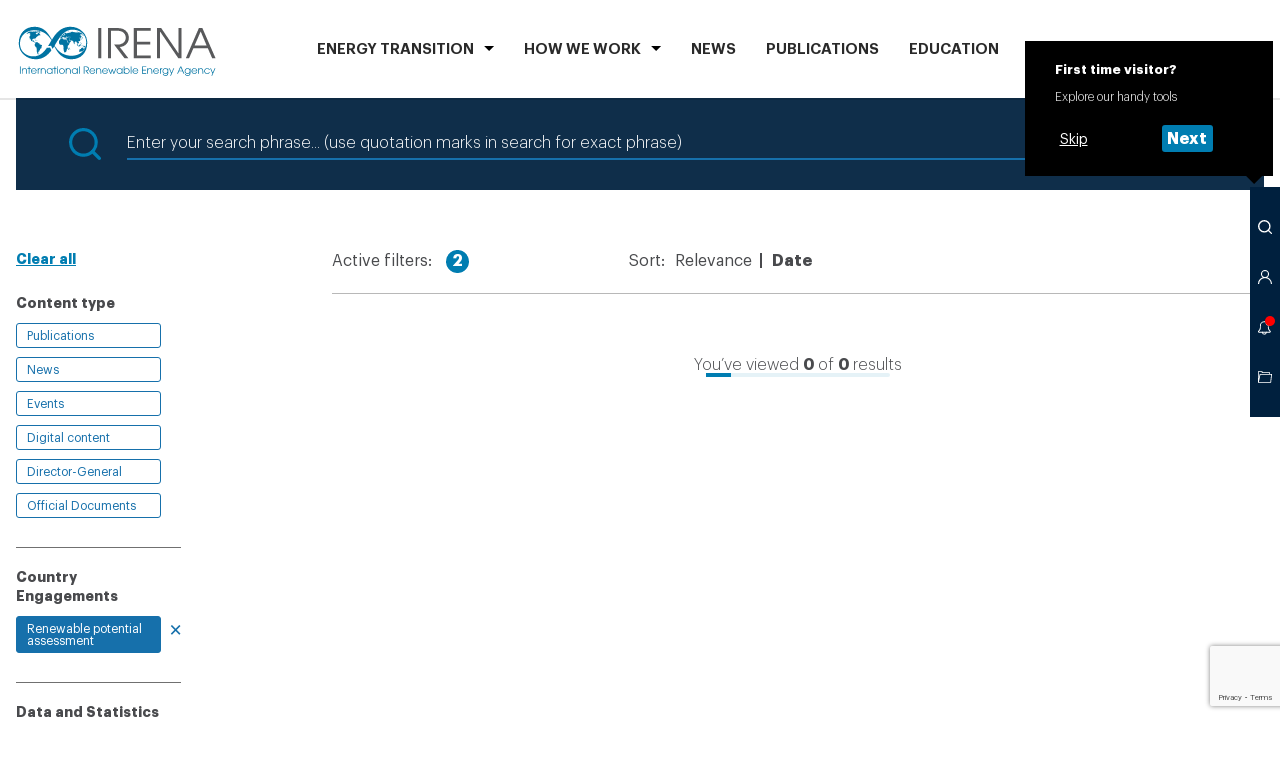

--- FILE ---
content_type: text/html; charset=utf-8
request_url: https://www.irena.org/Search?orderBy=Date&tagCountryEngagements=ee10d3c3-e211-4cc5-a50d-11859455ba7f&tagRegions=464f4d53-768c-4fbe-a0b2-3aecc792ed48
body_size: 13387
content:



<!doctype html>
<html lang="en">
<head>
    



<meta charset="utf-8">
<meta name="viewport" content="width=device-width, initial-scale=1, viewport-fit=cover">

<title>Search</title>
<meta property="og:title" content="Search">

    <meta name="logo" href="/-/media/Examples/Irena/Images/Navigation/IRENA_logo.svg" />


<link rel="manifest" href="/assets/static/site.webmanifest">
<link rel="mask-icon" href="/assets/static/safari-pinned-tab.svg" color="#dd082b">
<meta name="msapplication-TileColor" content="#ffffff">
<meta name="theme-color" content="#ffffff">
<meta name="msapplication-config" content="/assets/static/browserconfig.json" />

<script>(function(w,d,s,l,i){w[l]=w[l]||[];w[l].push({'gtm.start':
new Date().getTime(),event:'gtm.js'});var f=d.getElementsByTagName(s)[0],
j=d.createElement(s),dl=l!='dataLayer'?'&l='+l:'';j.async=true;j.src=
'https://www.googletagmanager.com/gtm.js?id='+i+dl;f.parentNode.insertBefore(j,f);
})(window,document,'script','dataLayer','GTM-PR8BPS9');</script>


<link rel="preload" href="/assets/fonts/Graphik/Graphik-Light.woff2" as="font" crossorigin="anonymous" />
<link rel="preload" href="/assets/fonts/Graphik/Graphik-Semibold.woff2" as="font" crossorigin="anonymous" />
<link rel="preload" href="/assets/fonts/Graphik/Graphik-Bold.woff2" as="font" crossorigin="anonymous" />

<link rel="stylesheet" href="/assets/styles/default.css?v=73404232">
<link rel="stylesheet" href="/assets/styles/print.css?v=73404232" media="print">





<script>
    var IR_APP_CFG = {
        global: {
            errorMsg: 'An error occurred. Try again later.'
        },
        partials: {
            search: '/_partials/toolbar-search?partial=1',
            member: '/_partials/choose-platform?partial=1',
            notifications: '/_partials/toolbar-notification?partial=1',
            clipboard: '/_partials/toolbar-clipboard?partial=1'
        },
        modules: {
            Clipboard: {
                maxToolbarVisibleItems: 20,
                maxUnloggedStoredItems: 20,
                maxMsg: 'You have reached the maximum of 20 items in your Clipboard.',
                apiUrl: '/iapi/clipboardstorage/items',
                serverError: 'An error occurred. Try again later.'
            },
            Sharing: {
                apiUrl: '/iapi/clipboardstorage',
                serverError: 'An error occurred. Try again later.'
            },
            LoginForm: {
                apiClipboardUrl: '/iapi/clipboardstorage',
                serverError: 'An error occurred. Try again later.'
            },
            TextTools: {
                options: [
                    {
                        label: 'Share via Twitter',
                        icon: 'twitter'
                    }, {
                        label: 'Copy',
                        icon: 'copy'
                    }
                ]
            },
            Toolbar: {
                onboardingCookieName: 'ir_onboarding_show'
            },
            Notifications: {
                apiUrl: '/iapi/notificationsapi',
                buforTime: 900000
            },
            ProcurementList: {
                errorMsg: 'An error occurred. Try again later.'
            },
            BlogEvent: {
                time: 60
            }
        }
    };
</script>



    <script src="https://www.google.com/recaptcha/api.js?render=6Le1pT8rAAAAAGdeCppqKfiUQRTtidTi-MaIo-il"></script>

    <script>
        grecaptcha.ready(function () {
            grecaptcha.execute('6Le1pT8rAAAAAGdeCppqKfiUQRTtidTi-MaIo-il', { action: 'search' }).then(function (token) {
                // Handle the token, e.g., send it to your server or attach to a hidden field
                //console.log("reCAPTCHA token:", token);
                document.getElementById('g-recaptcha-token').value = token;
            });
        });
    </script>
    <input type="hidden" id="recaptchaToken" name="recaptchaToken" />

    <script type="text/javascript">(function (c, l, a, r, i, t, y) { c[a] = c[a] || function () { (c[a].q = c[a].q || []).push(arguments) }; t = l.createElement(r); t.async = 1; t.src = "https://www.clarity.ms/tag/" + i; y = l.getElementsByTagName(r)[0]; y.parentNode.insertBefore(t, y); })(window, document, "clarity", "script", "ufn5mhzznt");</script>

</head>
<body class=" ">
    
<noscript><iframe src="https://www.googletagmanager.com/ns.html?id=GTM-PR8BPS9"
height="0" width="0" style="display:none;visibility:hidden"></iframe></noscript>
    <!-- Header #START -->
    





<header class="m-Header " data-jsmodule="Header">
    <div class="l-wrapper">
        <nav class="m-Header__nav">
            <a class="m-Header__logo" href="/">
<img src="/-/media/Examples/Irena/Images/Navigation/IRENA_logo.svg?la=en&amp;hash=C68751AAB97C5A6B6714D109A3BAC560" alt="" />            </a>
            <ul class="m-Header__list" data-header-list="">
    <li class="" data-header-listitem="">
        <button class="m-Header__navItem" data-header-button="">ENERGY TRANSITION</button>
        <div class="m-Header__submenu" data-header-submenu="">
            <button class="m-Header__close" data-header-close="">
                <span class="icon" aria-hidden="true">
                    <svg><use xlink:href="/assets/icons/toolbar.svg#toolbar-close" /></svg>
                </span>
            </button>
            <div class="l-wrapper">

                <div class="Heading Heading--border m-Header__heading">
                    <h2 class="Heading__text ">
                        ENERGY TRANSITION
                    </h2>
                </div>

                <ul class="m-Header__sublist ">
                            <li>
<a href="/Energy-Transition/Outlook" class="m-Header__sublink" >Outlook</a>                            </li>
                            <li>
<a href="/Energy-Transition/Partnerships" class="m-Header__sublink" >Partnerships</a>                            </li>
                            <li>
<a href="/Energy-Transition/Policy" class="m-Header__sublink" >Policy</a>                            </li>
                            <li>
<a href="/Energy-Transition/Technology" class="m-Header__sublink" >Technology</a>                            </li>
                            <li>
<a href="/Energy-Transition/Socio-economic-impact" class="m-Header__sublink" title="Scio-economic impact" >Socio-economic impact</a>                            </li>
                            <li>
<a href="/Energy-Transition/Country-engagement" class="m-Header__sublink" >Country engagement</a>                            </li>
                            <li>
<a href="/Energy-Transition/Project-Facilitation" class="m-Header__sublink" >Project Facilitation</a>                            </li>
                            <li>
<a href="/Energy-Transition/Planning" class="m-Header__sublink" >Planning</a>                            </li>
                            <li>
<a href="/Energy-Transition/Innovation" class="m-Header__sublink" >Innovation</a>                            </li>
                            <li>
<a href="/Energy-Transition/Finance-and-investment" class="m-Header__sublink" title="Finance &amp; Investment" >Finance &amp; Investment</a>                            </li>
                </ul>
            </div>
        </div>
    </li>
    <li class="" data-header-listitem="">
        <button class="m-Header__navItem" data-header-button="">HOW WE WORK</button>
        <div class="m-Header__submenu" data-header-submenu="">
            <button class="m-Header__close" data-header-close="">
                <span class="icon" aria-hidden="true">
                    <svg><use xlink:href="/assets/icons/toolbar.svg#toolbar-close" /></svg>
                </span>
            </button>
            <div class="l-wrapper">
                <div class="Heading Heading--border m-Header__heading">
                    <h2 class="Heading__text ">
                        HOW WE WORK
                    </h2>
                </div>

                <div class="m-Header__subsections">
    <div class="m-Header__subsection ">
    <h3 class="m-Header__subheading">Country focus</h3>
    <div class="m-Header__search">
        <div class="c-CountrySearch  c-CountrySearch--simple" data-jscomponent="CountrySearch" data-api="/iapi/countrysearch/AllCountries?countriesFolder=33dc8860-6590-4f57-9c88-da215c93eee6" data-variant="country">
            <div class="c-CountrySearch__wrapper">
                <form action="/iapi/countrysearch/link" class="c-CountrySearch__form" data-countrysearch-form="">
                    <div class="c-CountrySearch__selects">
                        <div class="Select Select--autocomplete">
                            <div class="Select__container">
                                <div class="select show-on-desktop" data-select-country="select">
                                    <div class="select__wrapper">
                                        <div class="select__button">
                                            <input name="country" data-select-country="input" type="text" placeholder="Search" class="select__placeholder" autocomplete="off"/>
                                            
                                                <button type="submit" class="c-CountrySearch__btn show-on-desktop">
                                                    <span class="select__search" data-select-country="arrow" role="button"></span>
                                                </button>
                                            
                                            <span class="select__arrow" data-select-country="arrow" role="button"></span>
                                        </div>
                                        <div class="select__list" data-select-country="results"></div>
                                    </div>
                                </div>
                            </div>
                        </div>
                    </div>
                    <input type="hidden" name="regionID" data-js="CountrySearchRegionID"/>
                    <input type="hidden" name="countryID" data-js="CountrySearchCountryID"/>
                </form>
            </div>
        </div>
    </div>
    </div>
    <div class="m-Header__subsection m-Header__subsection--wide">
    <h3 class="m-Header__subheading">Regional focus</h3>
    <ul class="m-Header__columnlist">
                <li>
<a href="/How-we-work/Africa" class="m-Header__simplelink" title="Africa" >Africa</a>                </li>
                <li>
<a href="/How-we-work/Asia-and-Pacific" class="m-Header__simplelink" title="Asia &amp; Pacific" >Asia &amp; Pacific</a>                </li>
                <li>
<a href="/How-we-work/Europe" class="m-Header__simplelink" title="Europe" >Europe</a>                </li>
                <li>
<a href="/How-we-work/Latin-America-and-Caribbean" class="m-Header__simplelink" title="Latin America and the Caribbean" >Latin America and the Caribbean</a>                </li>
                <li>
<a href="/How-we-work/Middle-East-and-North-Africa" class="m-Header__simplelink" title="Middle East &amp; North Africa" >Middle East &amp; North Africa</a>                </li>
                <li>
<a href="/How-we-work/North-America" class="m-Header__simplelink" title="North America" >North America</a>                </li>
    </ul>
    </div>
    <div class="m-Header__subsection ">
<a href="/How-we-work/Collaborative-frameworks" class="m-Header__sublink" title="Collaborative frameworks" >Collaborative frameworks</a>    </div>
                </div>
            </div>
        </div>
    </li>
    <li data-header-listitem="">
<a href="/News" class="m-Header__navItem" >News</a>    </li>
    <li data-header-listitem="">
<a href="/Publications" class="m-Header__navItem" title="PUBLICATIONS" >PUBLICATIONS</a>    </li>
    <li data-header-listitem="">
<a href="/Education" class="m-Header__navItem" >Education</a>    </li>
    <li data-header-listitem="">
<a href="/Data" class="m-Header__navItem" title="Data" >Data</a>    </li>
    <li data-header-listitem="">
<a href="/Events?orderBy=Date" class="m-Header__navItem" >Events</a>    </li>
    <li class="" data-header-listitem="">
        <button class="m-Header__navItem" data-header-button="">ABOUT</button>
        <div class="m-Header__submenu" data-header-submenu="">
            <button class="m-Header__close" data-header-close="">
                <span class="icon" aria-hidden="true">
                    <svg><use xlink:href="/assets/icons/toolbar.svg#toolbar-close" /></svg>
                </span>
            </button>
            <div class="l-wrapper">

                <div class="Heading Heading--border m-Header__heading">
                    <h2 class="Heading__text ">
                        ABOUT
                    </h2>
                </div>

                <ul class="m-Header__sublist m-Header__sublist--4columns">
                            <li>
<a href="/About" class="m-Header__sublink" >About IRENA</a>                            </li>
                            <li>
<a href="/About/Membership" class="m-Header__sublink" >Membership</a>                            </li>
                            <li>
<a href="/Director-General" class="m-Header__sublink" title="Director General" >Director-General</a>                            </li>
                            <li>
<a href="/About/Procurement?status=All&amp;orderBy=DeadlineDate" class="m-Header__sublink" title="Procurement" >Procurement</a>                            </li>
                            <li>
<a href="/About/Vision-and-mission" class="m-Header__sublink" title="Vision and Mission" >Vision &amp; Mission</a>                            </li>
                            <li>
<a href="/About/Official-documents?orderBy=Date" class="m-Header__sublink" >Official documents</a>                            </li>
                            <li>
<a href="/About/Senior-Management" class="m-Header__sublink" >Senior Management</a>                            </li>
                            <li>
<a href="/About/Employment" class="m-Header__sublink" title="Work with IRENA" >Working at IRENA</a>                            </li>
                </ul>
            </div>
        </div>
    </li>
            </ul>
        </nav>
    </div>
    


</header>












    <!-- Header #END -->

    <main id="main">
        <aside id="asideToolbar">
            

<!-- Toolbar #START -->
<div class="m-Toolbar  " data-jsmodule="Toolbar">
        <div class="m-Toolbar__tooltip m-Toolbar__tooltip--start-info " data-toolbar-tooltip="visitorInfo">
            <strong>First time visitor?</strong>
            Explore our handy tools
            <div class="m-Toolbar__button-cont" data-js="visitorNagigationSteps">
                <button class="c-Button c-Button--simple c-Button--small" data-jscomponent="Button" data-js="visitorSkip">
                    <span class="c-Button__label">Skip</span>
                </button>
                <button class="c-Button c-Button--small" data-jscomponent="Button" data-js="visitorNext" data-show-tooltip="search">
                    <span class="c-Button__label">Next</span>
                </button>
            </div>
        </div>
    <ul class="m-Toolbar__list">
        <li class="m-Toolbar__li-menu">
            <button title="Open menu" data-toolbar-button="menu" class="m-Toolbar__button m-Toolbar__button--menu">
                <span aria-hidden="true"></span>
            </button>
        </li>
            <li>
                <button title="Search" data-toolbar-button="search" class="m-Toolbar__button">
                    <span class="icon" aria-hidden="true">
                        <svg><use xlink:href="/assets/icons/toolbar.svg#toolbar-magnifier"></use></svg>
                    </span>
                </button>
                <div class="m-Toolbar__tooltip m-Toolbar__tooltip--search" data-toolbar-tooltip="search">
                    <strong>Search</strong>
                    Look for information across IRENA.org
                    <div class="m-Toolbar__button-cont" data-js="visitorNagigationSteps">
                        <button class="c-Button c-Button--simple c-Button--small" data-jscomponent="Button" data-js="visitorSkip">
                            <span class="c-Button__label">Skip</span>
                        </button>
                        <button class="c-Button c-Button--small" data-jscomponent="Button" data-js="visitorNext" data-show-tooltip="member">
                            <span class="c-Button__label">Next</span>
                        </button>
                    </div>
                </div>
                <div class="m-Toolbar__layer m-Toolbar__layer--search" data-toolbar-layer="search">
                    <button class="m-Toolbar__close" data-toolbar-close="search">
                        <span class="icon" aria-hidden="true">
                            <svg><use xlink:href="/assets/icons/toolbar.svg#toolbar-close"></use></svg>
                        </span>
                    </button>
                    <div class="m-Toolbar__container" data-toolbar-container="search">
                        <!-- Content will be loaded as a partial from CMS -->
                    </div>
                    <!-- Loader #START -->
                    <div class="c-Loader is--hide" data-jscomponent="Loader">
                        <div class="lds-ring">
                            <div></div>
                            <div></div>
                            <div></div>
                            <div></div>
                        </div>
                    </div>
                    <!-- Loader #END -->
                </div>
            </li>
                    <li>
                <button title="Access IRENA platforms" data-toolbar-button="member" class="m-Toolbar__button" data-partial="membersection">
                    <span class="icon" aria-hidden="true">
                        <span class="icon" aria-hidden="true">
                            <svg><use xlink:href="/assets/icons/toolbar.svg#toolbar-person"></use></svg>
                        </span>
                    </span>
                </button>
                <div class="m-Toolbar__tooltip m-Toolbar__tooltip--member" data-toolbar-tooltip="member">
                    <strong>REmember</strong>
                    Log in to the Member section
                    <div class="m-Toolbar__button-cont" data-js="visitorNagigationSteps">
                        <button class="c-Button c-Button--simple c-Button--small" data-jscomponent="Button" data-js="visitorSkip">
                            <span class="c-Button__label">Skip</span>
                        </button>
                        <button class="c-Button c-Button--small" data-jscomponent="Button" data-js="visitorNext" data-show-tooltip="notifications">
                            <span class="c-Button__label">Next</span>
                        </button>
                    </div>
                </div>
                <div class="m-Toolbar__layer m-Toolbar__layer--member" data-toolbar-layer="member">
                    <button class="m-Toolbar__close" data-toolbar-close="member">
                        <span class="icon" aria-hidden="true">
                            <svg><use xlink:href="/assets/icons/toolbar.svg#toolbar-close"></use></svg>
                        </span>
                    </button>
                    <div class="m-Toolbar__container" data-toolbar-container="member" data-js-partial="partial-content">
                        <!-- Content will be loaded as a partial from CMS -->
                    </div>
                    <!-- Loader #START -->
                    <div class="c-Loader is--hide" data-jscomponent="Loader">
                        <div class="lds-ring">
                            <div></div>
                            <div></div>
                            <div></div>
                            <div></div>
                        </div>
                    </div>
                    <!-- Loader #END -->
                </div>
            </li>
                    <li>
                <button title="Your notifications" data-toolbar-button="notifications" class="m-Toolbar__button is--selected"
                        data-api="/iapi/notificationsapi">

                    <span class="icon" aria-hidden="true">
                        <svg><use xlink:href="/assets/icons/toolbar.svg#toolbar-bell"></use></svg>
                    </span>
                </button>
                <div class="m-Toolbar__tooltip m-Toolbar__tooltip--notifications" data-toolbar-tooltip="notifications">
                    <strong>Up to date with IRENA</strong>
                    Get informed about news and updates relevant to your area of interests
                    <div class="m-Toolbar__button-cont" data-js="visitorNagigationSteps">
                        <button class="c-Button c-Button--simple c-Button--small" data-jscomponent="Button" data-js="visitorSkip">
                            <span class="c-Button__label">Skip</span>
                        </button>
                        <button class="c-Button c-Button--small" data-jscomponent="Button" data-js="visitorNext" data-show-tooltip="clipboard">
                            <span class="c-Button__label">Next</span>
                        </button>
                    </div>
                </div>
                <div class="m-Toolbar__layer m-Toolbar__layer--notifications" data-toolbar-layer="notifications">
                    <button class="m-Toolbar__close" data-toolbar-close="notifications">
                        <span class="icon" aria-hidden="true">
                            <svg><use xlink:href="/assets/icons/toolbar.svg#toolbar-close"></use></svg>
                        </span>
                    </button>
                    <div class="m-Toolbar__container" data-toolbar-container="notifications">
                        <!-- Content will be loaded as a partial from CMS -->
                    </div>
                    <!-- Loader #START -->
                    <div class="c-Loader is--hide" data-jscomponent="Loader">
                        <div class="lds-ring">
                            <div></div>
                            <div></div>
                            <div></div>
                            <div></div>
                        </div>
                    </div>
                    <!-- Loader #END -->
                </div>
            </li>
                    <li>
                <button title="Go to clipboard" data-toolbar-button="clipboard" class="m-Toolbar__button">
                    <span class="icon" aria-hidden="true">
                        <svg><use xlink:href="/assets/icons/toolbar.svg#toolbar-folder"></use></svg>
                    </span>
                </button>
                <div class="m-Toolbar__tooltip m-Toolbar__tooltip--clipboard" data-toolbar-tooltip="clipboard">
                    <strong>Clipboard</strong>
                    Here you can find interests items you have saved by exploring IRENA.org
                    <div class="m-Toolbar__button-cont" data-js="visitorNagigationSteps">
                        <button class="c-Button c-Button--small" data-jscomponent="Button" data-js="visitorSkip">
                            <span class="c-Button__label">Close</span>
                        </button>
                    </div>
                </div>
                <div class="m-Toolbar__layer m-Toolbar__layer--clipboard" data-toolbar-layer="clipboard">
                    <button class="m-Toolbar__close" data-toolbar-close="clipboard">
                        <span class="icon" aria-hidden="true">
                            <svg><use xlink:href="/assets/icons/toolbar.svg#toolbar-close"></use></svg>
                        </span>
                    </button>
                    <div class="m-Toolbar__container" data-toolbar-container="clipboard">
                        <!-- Content will be loaded as a partial from CMS -->
                    </div>
                    <!-- Loader #START -->
                    <div class="c-Loader is--hide" data-jscomponent="Loader">
                        <div class="lds-ring">
                            <div></div>
                            <div></div>
                            <div></div>
                            <div></div>
                        </div>
                    </div>
                    <!-- Loader #END -->
                </div>
            </li>
    </ul>
</div>

        </aside>

        

<section id="mba11b577b1b14076a67b137326d790b6" class="l-section l-section--container ">
    <div class="l-section__placeholder">




<!-- Search #START -->
<div class="m-Search " data-jsmodule="Search">
    <div class="c-Search " data-jsmodule="Search">
        <div class="c-Search__wrapper">
            <div class="c-Search__icon">
                <span class="icon" aria-hidden="true">
                    <svg><use xlink:href="/assets/icons/search.svg#search-search" /></svg>
                </span>
            </div>
            <form class="c-Search__form" action="/Search" method="get">
                <input type="search" name="query" id="frm-ca481f6d67de4b04a20f298e1d41687e-query" value="" class="c-Search__input" placeholder="Enter your search phrase... (use quotation marks in search for exact phrase)">
                        <input type="hidden" name="orderBy" value="Date" />
        <input type="hidden" name="tagCountryEngagements" value="ee10d3c3-e211-4cc5-a50d-11859455ba7f" />
        <input type="hidden" name="tagRegions" value="464f4d53-768c-4fbe-a0b2-3aecc792ed48" />


                <button type="submit" class="m-Serach__btn">
                    <span class="c-Search__btnLabel">Search</span>
                    <span class="c-Search__btnIcon">
                        <span class="icon" aria-hidden="true">
                            <svg><use xlink:href="/assets/icons/search.svg#search-search" /></svg>
                        </span>
                    </span>
                </button>
            </form>
            <div class="c-Search__blank"></div>
        </div>
    </div>
</div>
<!-- Search #END -->
<!-- SearchResults #START -->
<div class="m-SearchResults" data-jsmodule="SearchResults">
    <div class="l-grid__row">
        <div class="l-grid__xxs--4 l-grid__m--2">

            <!-- SearchFilters #START -->
            <div class="c-SearchFilters c-SearchFilters--border" data-jscomponent="SearchFilters">
                <div class="c-SearchFilters__collapse">
                    <button class="c-SearchFilters__btn-collapse" data-togglecontent-button="">More Filters</button>
                </div>
                <div data-togglecontent-content="" class="c-SearchFilters__collapse-content">
                    <div data-togglecontent-inner="">
                        
                        <a href="/Search" class="c-SearchFilters__reset Link" data-searchfilters-clear="">Clear all</a>

    <div class="c-SearchFilters__group" data-searchfilters-group="">
        <fieldset class="c-SearchFilters__fieldset">
            <legend class="c-SearchFilters__legend">
                Content type
            </legend>
    <a href="/Search?orderBy=Date&amp;tagCountryEngagements=ee10d3c3-e211-4cc5-a50d-11859455ba7f&amp;tagRegions=464f4d53-768c-4fbe-a0b2-3aecc792ed48&amp;contentType=2973584f-e344-4511-b43e-28543f6aede4" class="c-SearchFilters__label  c-SearchFilters__element is--hide ">Publications</a>
    <a href="/Search?orderBy=Date&amp;tagCountryEngagements=ee10d3c3-e211-4cc5-a50d-11859455ba7f&amp;tagRegions=464f4d53-768c-4fbe-a0b2-3aecc792ed48&amp;contentType=e833bea4-7572-4310-944f-f57c92ab7ead" class="c-SearchFilters__label  c-SearchFilters__element is--hide ">News</a>
    <a href="/Search?orderBy=Date&amp;tagCountryEngagements=ee10d3c3-e211-4cc5-a50d-11859455ba7f&amp;tagRegions=464f4d53-768c-4fbe-a0b2-3aecc792ed48&amp;contentType=be26011c-8b41-4264-8071-a92269c41998" class="c-SearchFilters__label  c-SearchFilters__element is--hide ">Events</a>
    <a href="/Search?orderBy=Date&amp;tagCountryEngagements=ee10d3c3-e211-4cc5-a50d-11859455ba7f&amp;tagRegions=464f4d53-768c-4fbe-a0b2-3aecc792ed48&amp;contentType=93941202-91a0-447a-a4cd-d5bde5183ea7" class="c-SearchFilters__label  c-SearchFilters__element is--hide ">Digital content</a>
    <a href="/Search?orderBy=Date&amp;tagCountryEngagements=ee10d3c3-e211-4cc5-a50d-11859455ba7f&amp;tagRegions=464f4d53-768c-4fbe-a0b2-3aecc792ed48&amp;contentType=6c732193-aa5e-4c34-ba96-6f3aa629ebc0" class="c-SearchFilters__label  c-SearchFilters__element is--hide ">Director-General</a>
    <a href="/Search?orderBy=Date&amp;tagCountryEngagements=ee10d3c3-e211-4cc5-a50d-11859455ba7f&amp;tagRegions=464f4d53-768c-4fbe-a0b2-3aecc792ed48&amp;contentType=17695ee8-a9a4-4bab-8bdb-16a4e301a71e" class="c-SearchFilters__label  c-SearchFilters__element is--hide ">Official Documents</a>
        </fieldset>

        <button class="c-SearchFilters__more Link">more</button>
    </div>

    <div class="c-SearchFilters__group" data-searchfilters-group="">
        <fieldset class="c-SearchFilters__fieldset">
            <legend class="c-SearchFilters__legend">
                Country Engagements
            </legend>
    <a href="/Search?orderBy=Date&amp;tagRegions=464f4d53-768c-4fbe-a0b2-3aecc792ed48" class="c-SearchFilters__label  c-SearchFilters__element is--hide is--active ">Renewable potential assessment </a>
        </fieldset>

        <button class="c-SearchFilters__more Link">more</button>
    </div>
    <div class="c-SearchFilters__group" data-searchfilters-group="">
        <fieldset class="c-SearchFilters__fieldset">
            <legend class="c-SearchFilters__legend">
                Data and Statistics
            </legend>
    <a href="/Search?orderBy=Date&amp;tagCountryEngagements=ee10d3c3-e211-4cc5-a50d-11859455ba7f&amp;tagRegions=464f4d53-768c-4fbe-a0b2-3aecc792ed48&amp;tagDataStatistics=635f25c0-60dc-43b4-9dbe-d221147907b2" class="c-SearchFilters__label  c-SearchFilters__element is--hide ">Dashboard</a>
    <a href="/Search?orderBy=Date&amp;tagCountryEngagements=ee10d3c3-e211-4cc5-a50d-11859455ba7f&amp;tagRegions=464f4d53-768c-4fbe-a0b2-3aecc792ed48&amp;tagDataStatistics=7f566c47-e46b-414c-9d41-20c5c7a7d54d" class="c-SearchFilters__label  c-SearchFilters__element is--hide ">Data</a>
    <a href="/Search?orderBy=Date&amp;tagCountryEngagements=ee10d3c3-e211-4cc5-a50d-11859455ba7f&amp;tagRegions=464f4d53-768c-4fbe-a0b2-3aecc792ed48&amp;tagDataStatistics=9eb2301d-ebb1-4443-b8ad-0d9cb48b5344" class="c-SearchFilters__label  c-SearchFilters__element is--hide ">Statistics</a>
        </fieldset>

        <button class="c-SearchFilters__more Link">more</button>
    </div>
    <div class="c-SearchFilters__group" data-searchfilters-group="">
        <fieldset class="c-SearchFilters__fieldset">
            <legend class="c-SearchFilters__legend">
                Energy Transition Hub
            </legend>
    <a href="/Search?orderBy=Date&amp;tagCountryEngagements=ee10d3c3-e211-4cc5-a50d-11859455ba7f&amp;tagRegions=464f4d53-768c-4fbe-a0b2-3aecc792ed48&amp;tagEnergyTransitions=bc2ba12c-8d32-4025-9a2d-5c36edb92901" class="c-SearchFilters__label  c-SearchFilters__element is--hide ">Costs</a>
    <a href="/Search?orderBy=Date&amp;tagCountryEngagements=ee10d3c3-e211-4cc5-a50d-11859455ba7f&amp;tagRegions=464f4d53-768c-4fbe-a0b2-3aecc792ed48&amp;tagEnergyTransitions=4d030fb3-91c6-484a-bae3-ce30a294aa19" class="c-SearchFilters__label  c-SearchFilters__element is--hide ">Energy transition</a>
    <a href="/Search?orderBy=Date&amp;tagCountryEngagements=ee10d3c3-e211-4cc5-a50d-11859455ba7f&amp;tagRegions=464f4d53-768c-4fbe-a0b2-3aecc792ed48&amp;tagEnergyTransitions=7a6ec8e0-2a97-4cdc-90af-0f7b44313352" class="c-SearchFilters__label  c-SearchFilters__element is--hide ">Finance &amp; investment</a>
    <a href="/Search?orderBy=Date&amp;tagCountryEngagements=ee10d3c3-e211-4cc5-a50d-11859455ba7f&amp;tagRegions=464f4d53-768c-4fbe-a0b2-3aecc792ed48&amp;tagEnergyTransitions=4248e2bf-cdf5-472b-98f7-b9c700f410f0" class="c-SearchFilters__label  c-SearchFilters__element is--hide ">Geopolitics</a>
    <a href="/Search?orderBy=Date&amp;tagCountryEngagements=ee10d3c3-e211-4cc5-a50d-11859455ba7f&amp;tagRegions=464f4d53-768c-4fbe-a0b2-3aecc792ed48&amp;tagEnergyTransitions=0d1849ea-cbed-4978-8f0a-8c030254bcc7" class="c-SearchFilters__label  c-SearchFilters__element is--hide ">Innovation</a>
    <a href="/Search?orderBy=Date&amp;tagCountryEngagements=ee10d3c3-e211-4cc5-a50d-11859455ba7f&amp;tagRegions=464f4d53-768c-4fbe-a0b2-3aecc792ed48&amp;tagEnergyTransitions=8c48e01a-8f9f-4748-a670-edc9678a5b9d" class="c-SearchFilters__label  c-SearchFilters__element is--hide ">Off-grid for energy access</a>
    <a href="/Search?orderBy=Date&amp;tagCountryEngagements=ee10d3c3-e211-4cc5-a50d-11859455ba7f&amp;tagRegions=464f4d53-768c-4fbe-a0b2-3aecc792ed48&amp;tagEnergyTransitions=71d7e395-489c-4b45-a811-bddbb14246ba" class="c-SearchFilters__label  c-SearchFilters__element is--hide ">Planning   </a>
    <a href="/Search?orderBy=Date&amp;tagCountryEngagements=ee10d3c3-e211-4cc5-a50d-11859455ba7f&amp;tagRegions=464f4d53-768c-4fbe-a0b2-3aecc792ed48&amp;tagEnergyTransitions=07d2c757-3d16-45fb-864b-2226a69bc7cf" class="c-SearchFilters__label  c-SearchFilters__element is--hide ">Policy</a>
    <a href="/Search?orderBy=Date&amp;tagCountryEngagements=ee10d3c3-e211-4cc5-a50d-11859455ba7f&amp;tagRegions=464f4d53-768c-4fbe-a0b2-3aecc792ed48&amp;tagEnergyTransitions=34dd1d76-de3c-4be7-938a-fc72f944d697" class="c-SearchFilters__label  c-SearchFilters__element is--hide ">Socio-economic impact</a>
    <a href="/Search?orderBy=Date&amp;tagCountryEngagements=ee10d3c3-e211-4cc5-a50d-11859455ba7f&amp;tagRegions=464f4d53-768c-4fbe-a0b2-3aecc792ed48&amp;tagEnergyTransitions=8e4db59a-5ca8-4830-9765-ea0db6c9f265" class="c-SearchFilters__label  c-SearchFilters__element is--hide ">Technology</a>
        </fieldset>

        <button class="c-SearchFilters__more Link">more</button>
    </div>
    <div class="c-SearchFilters__group" data-searchfilters-group="">
        <fieldset class="c-SearchFilters__fieldset">
            <legend class="c-SearchFilters__legend">
                Partnerships
            </legend>
    <a href="/Search?orderBy=Date&amp;tagCountryEngagements=ee10d3c3-e211-4cc5-a50d-11859455ba7f&amp;tagRegions=464f4d53-768c-4fbe-a0b2-3aecc792ed48&amp;tagPartnerships=8b54734b-a974-4c44-8efc-23fed8f47751" class="c-SearchFilters__label  c-SearchFilters__element is--hide ">APRA</a>
    <a href="/Search?orderBy=Date&amp;tagCountryEngagements=ee10d3c3-e211-4cc5-a50d-11859455ba7f&amp;tagRegions=464f4d53-768c-4fbe-a0b2-3aecc792ed48&amp;tagPartnerships=9377146e-e758-476a-a03d-efa327a94fe7" class="c-SearchFilters__label  c-SearchFilters__element is--hide ">CIP</a>
    <a href="/Search?orderBy=Date&amp;tagCountryEngagements=ee10d3c3-e211-4cc5-a50d-11859455ba7f&amp;tagRegions=464f4d53-768c-4fbe-a0b2-3aecc792ed48&amp;tagPartnerships=bed53771-7dc7-44d0-a533-7dc07fbb39db" class="c-SearchFilters__label  c-SearchFilters__element is--hide ">Coalition for Action</a>
    <a href="/Search?orderBy=Date&amp;tagCountryEngagements=ee10d3c3-e211-4cc5-a50d-11859455ba7f&amp;tagRegions=464f4d53-768c-4fbe-a0b2-3aecc792ed48&amp;tagPartnerships=a156bdcf-723c-4a2b-b88a-23a989301752" class="c-SearchFilters__label  c-SearchFilters__element is--hide ">ETAF</a>
    <a href="/Search?orderBy=Date&amp;tagCountryEngagements=ee10d3c3-e211-4cc5-a50d-11859455ba7f&amp;tagRegions=464f4d53-768c-4fbe-a0b2-3aecc792ed48&amp;tagPartnerships=66a39e1a-fb57-40b3-97a7-8e858070fd1f" class="c-SearchFilters__label  c-SearchFilters__element is--hide ">Global Geothermal Alliance</a>
    <a href="/Search?orderBy=Date&amp;tagCountryEngagements=ee10d3c3-e211-4cc5-a50d-11859455ba7f&amp;tagRegions=464f4d53-768c-4fbe-a0b2-3aecc792ed48&amp;tagPartnerships=a4073105-f289-4dc6-80c4-0f0190d210d0" class="c-SearchFilters__label  c-SearchFilters__element is--hide ">INSPIRE</a>
    <a href="/Search?orderBy=Date&amp;tagCountryEngagements=ee10d3c3-e211-4cc5-a50d-11859455ba7f&amp;tagRegions=464f4d53-768c-4fbe-a0b2-3aecc792ed48&amp;tagPartnerships=697aa4fa-f42d-4648-895d-b1d01097e783" class="c-SearchFilters__label  c-SearchFilters__element is--hide ">Parliamentary Network</a>
    <a href="/Search?orderBy=Date&amp;tagCountryEngagements=ee10d3c3-e211-4cc5-a50d-11859455ba7f&amp;tagRegions=464f4d53-768c-4fbe-a0b2-3aecc792ed48&amp;tagPartnerships=bb33de4f-e2cc-4689-a092-a0f4d9be99e5" class="c-SearchFilters__label  c-SearchFilters__element is--hide ">SIDS Lighthouses</a>
    <a href="/Search?orderBy=Date&amp;tagCountryEngagements=ee10d3c3-e211-4cc5-a50d-11859455ba7f&amp;tagRegions=464f4d53-768c-4fbe-a0b2-3aecc792ed48&amp;tagPartnerships=4768407b-8ca9-4478-a4d4-79933ed2344d" class="c-SearchFilters__label  c-SearchFilters__element is--hide ">Youth Engagement </a>
        </fieldset>

        <button class="c-SearchFilters__more Link">more</button>
    </div>
    <div class="c-SearchFilters__group" data-searchfilters-group="">
        <fieldset class="c-SearchFilters__fieldset">
            <legend class="c-SearchFilters__legend">
                Regions
            </legend>
    <a href="/Search?orderBy=Date&amp;tagCountryEngagements=ee10d3c3-e211-4cc5-a50d-11859455ba7f" class="c-SearchFilters__label  c-SearchFilters__element is--hide is--active ">Europe</a>
        </fieldset>

        <button class="c-SearchFilters__more Link">more</button>
    </div>
    <div class="c-SearchFilters__group">
        <label class="c-SearchFilters__legend" for="searchfilters-country">Countries</label>
        <div class="c-SearchFilters__search">
            <input class="c-SearchFilters__element" type="text" id="searchfilters-country" name="searchfilters-country"
                   placeholder="Select country"
                   data-no-results="Country not found"
                   data-searchfilters-countries="{&quot;selectedCountry&quot;:null,&quot;items&quot;:[{&quot;id&quot;:&quot;94dcec12-925b-43d2-8c53-c108aec5d2ee&quot;,&quot;label&quot;:&quot;Albania&quot;,&quot;url&quot;:&quot;/Search?orderBy=Date&amp;tagCountryEngagements=ee10d3c3-e211-4cc5-a50d-11859455ba7f&amp;tagRegions=464f4d53-768c-4fbe-a0b2-3aecc792ed48&amp;tagCountries=94dcec12-925b-43d2-8c53-c108aec5d2ee&quot;},{&quot;id&quot;:&quot;02eacc94-5de3-49b1-a538-e6bc1a4c7697&quot;,&quot;label&quot;:&quot;Andorra&quot;,&quot;url&quot;:&quot;/Search?orderBy=Date&amp;tagCountryEngagements=ee10d3c3-e211-4cc5-a50d-11859455ba7f&amp;tagRegions=464f4d53-768c-4fbe-a0b2-3aecc792ed48&amp;tagCountries=02eacc94-5de3-49b1-a538-e6bc1a4c7697&quot;},{&quot;id&quot;:&quot;0a0f6cd2-42af-48f6-8989-e84940f31762&quot;,&quot;label&quot;:&quot;Armenia&quot;,&quot;url&quot;:&quot;/Search?orderBy=Date&amp;tagCountryEngagements=ee10d3c3-e211-4cc5-a50d-11859455ba7f&amp;tagRegions=464f4d53-768c-4fbe-a0b2-3aecc792ed48&amp;tagCountries=0a0f6cd2-42af-48f6-8989-e84940f31762&quot;},{&quot;id&quot;:&quot;e84f61d8-efa0-445d-aaaf-1e5ca8a07489&quot;,&quot;label&quot;:&quot;Austria&quot;,&quot;url&quot;:&quot;/Search?orderBy=Date&amp;tagCountryEngagements=ee10d3c3-e211-4cc5-a50d-11859455ba7f&amp;tagRegions=464f4d53-768c-4fbe-a0b2-3aecc792ed48&amp;tagCountries=e84f61d8-efa0-445d-aaaf-1e5ca8a07489&quot;},{&quot;id&quot;:&quot;98625ddc-38eb-4cdf-9c0e-99b31c5907e0&quot;,&quot;label&quot;:&quot;Belarus&quot;,&quot;url&quot;:&quot;/Search?orderBy=Date&amp;tagCountryEngagements=ee10d3c3-e211-4cc5-a50d-11859455ba7f&amp;tagRegions=464f4d53-768c-4fbe-a0b2-3aecc792ed48&amp;tagCountries=98625ddc-38eb-4cdf-9c0e-99b31c5907e0&quot;},{&quot;id&quot;:&quot;0d78fe07-ad7d-40fe-b27b-2336fd3189f5&quot;,&quot;label&quot;:&quot;Belgium&quot;,&quot;url&quot;:&quot;/Search?orderBy=Date&amp;tagCountryEngagements=ee10d3c3-e211-4cc5-a50d-11859455ba7f&amp;tagRegions=464f4d53-768c-4fbe-a0b2-3aecc792ed48&amp;tagCountries=0d78fe07-ad7d-40fe-b27b-2336fd3189f5&quot;},{&quot;id&quot;:&quot;0231cd8c-8d19-4b47-98a8-12a36495cc5c&quot;,&quot;label&quot;:&quot;Bosnia and Herzegovina&quot;,&quot;url&quot;:&quot;/Search?orderBy=Date&amp;tagCountryEngagements=ee10d3c3-e211-4cc5-a50d-11859455ba7f&amp;tagRegions=464f4d53-768c-4fbe-a0b2-3aecc792ed48&amp;tagCountries=0231cd8c-8d19-4b47-98a8-12a36495cc5c&quot;},{&quot;id&quot;:&quot;101a4481-05e0-4243-9957-5b9a9a39d795&quot;,&quot;label&quot;:&quot;Bulgaria&quot;,&quot;url&quot;:&quot;/Search?orderBy=Date&amp;tagCountryEngagements=ee10d3c3-e211-4cc5-a50d-11859455ba7f&amp;tagRegions=464f4d53-768c-4fbe-a0b2-3aecc792ed48&amp;tagCountries=101a4481-05e0-4243-9957-5b9a9a39d795&quot;},{&quot;id&quot;:&quot;a8a1e46e-aed8-4210-8e64-5186bea672c9&quot;,&quot;label&quot;:&quot;Burkina Faso&quot;,&quot;url&quot;:&quot;/Search?orderBy=Date&amp;tagCountryEngagements=ee10d3c3-e211-4cc5-a50d-11859455ba7f&amp;tagRegions=464f4d53-768c-4fbe-a0b2-3aecc792ed48&amp;tagCountries=a8a1e46e-aed8-4210-8e64-5186bea672c9&quot;},{&quot;id&quot;:&quot;5c7023e5-2008-41c8-885b-9ef39f51bc3f&quot;,&quot;label&quot;:&quot;Croatia&quot;,&quot;url&quot;:&quot;/Search?orderBy=Date&amp;tagCountryEngagements=ee10d3c3-e211-4cc5-a50d-11859455ba7f&amp;tagRegions=464f4d53-768c-4fbe-a0b2-3aecc792ed48&amp;tagCountries=5c7023e5-2008-41c8-885b-9ef39f51bc3f&quot;},{&quot;id&quot;:&quot;831d5541-1648-468c-ac71-2119ccc4e68e&quot;,&quot;label&quot;:&quot;Cyprus&quot;,&quot;url&quot;:&quot;/Search?orderBy=Date&amp;tagCountryEngagements=ee10d3c3-e211-4cc5-a50d-11859455ba7f&amp;tagRegions=464f4d53-768c-4fbe-a0b2-3aecc792ed48&amp;tagCountries=831d5541-1648-468c-ac71-2119ccc4e68e&quot;},{&quot;id&quot;:&quot;0dc83d63-da68-42be-9c96-66f9340c7c69&quot;,&quot;label&quot;:&quot;Czech Republic&quot;,&quot;url&quot;:&quot;/Search?orderBy=Date&amp;tagCountryEngagements=ee10d3c3-e211-4cc5-a50d-11859455ba7f&amp;tagRegions=464f4d53-768c-4fbe-a0b2-3aecc792ed48&amp;tagCountries=0dc83d63-da68-42be-9c96-66f9340c7c69&quot;},{&quot;id&quot;:&quot;de97df07-8ad7-45ce-95fc-2d6962e25838&quot;,&quot;label&quot;:&quot;Denmark&quot;,&quot;url&quot;:&quot;/Search?orderBy=Date&amp;tagCountryEngagements=ee10d3c3-e211-4cc5-a50d-11859455ba7f&amp;tagRegions=464f4d53-768c-4fbe-a0b2-3aecc792ed48&amp;tagCountries=de97df07-8ad7-45ce-95fc-2d6962e25838&quot;},{&quot;id&quot;:&quot;ddc63b6a-1fe2-46c5-a858-78b425cc02b3&quot;,&quot;label&quot;:&quot;Estonia&quot;,&quot;url&quot;:&quot;/Search?orderBy=Date&amp;tagCountryEngagements=ee10d3c3-e211-4cc5-a50d-11859455ba7f&amp;tagRegions=464f4d53-768c-4fbe-a0b2-3aecc792ed48&amp;tagCountries=ddc63b6a-1fe2-46c5-a858-78b425cc02b3&quot;},{&quot;id&quot;:&quot;cddb5412-7ad6-4721-8f3d-e6e4f4817674&quot;,&quot;label&quot;:&quot;European Commission&quot;,&quot;url&quot;:&quot;/Search?orderBy=Date&amp;tagCountryEngagements=ee10d3c3-e211-4cc5-a50d-11859455ba7f&amp;tagRegions=464f4d53-768c-4fbe-a0b2-3aecc792ed48&amp;tagCountries=cddb5412-7ad6-4721-8f3d-e6e4f4817674&quot;},{&quot;id&quot;:&quot;28f2916a-1045-4723-90c8-269f00d30f71&quot;,&quot;label&quot;:&quot;European Union&quot;,&quot;url&quot;:&quot;/Search?orderBy=Date&amp;tagCountryEngagements=ee10d3c3-e211-4cc5-a50d-11859455ba7f&amp;tagRegions=464f4d53-768c-4fbe-a0b2-3aecc792ed48&amp;tagCountries=28f2916a-1045-4723-90c8-269f00d30f71&quot;},{&quot;id&quot;:&quot;d73a9f15-df9e-4fea-ba38-d8b8a1e5ced3&quot;,&quot;label&quot;:&quot;Finland&quot;,&quot;url&quot;:&quot;/Search?orderBy=Date&amp;tagCountryEngagements=ee10d3c3-e211-4cc5-a50d-11859455ba7f&amp;tagRegions=464f4d53-768c-4fbe-a0b2-3aecc792ed48&amp;tagCountries=d73a9f15-df9e-4fea-ba38-d8b8a1e5ced3&quot;},{&quot;id&quot;:&quot;2ffad04d-e189-499c-abd6-85534fa04422&quot;,&quot;label&quot;:&quot;France&quot;,&quot;url&quot;:&quot;/Search?orderBy=Date&amp;tagCountryEngagements=ee10d3c3-e211-4cc5-a50d-11859455ba7f&amp;tagRegions=464f4d53-768c-4fbe-a0b2-3aecc792ed48&amp;tagCountries=2ffad04d-e189-499c-abd6-85534fa04422&quot;},{&quot;id&quot;:&quot;9b6d2aae-7bda-4cc6-be39-91408226817b&quot;,&quot;label&quot;:&quot;Georgia&quot;,&quot;url&quot;:&quot;/Search?orderBy=Date&amp;tagCountryEngagements=ee10d3c3-e211-4cc5-a50d-11859455ba7f&amp;tagRegions=464f4d53-768c-4fbe-a0b2-3aecc792ed48&amp;tagCountries=9b6d2aae-7bda-4cc6-be39-91408226817b&quot;},{&quot;id&quot;:&quot;9dd722a8-ad9c-44c1-a37d-a7ae9d876b79&quot;,&quot;label&quot;:&quot;Germany&quot;,&quot;url&quot;:&quot;/Search?orderBy=Date&amp;tagCountryEngagements=ee10d3c3-e211-4cc5-a50d-11859455ba7f&amp;tagRegions=464f4d53-768c-4fbe-a0b2-3aecc792ed48&amp;tagCountries=9dd722a8-ad9c-44c1-a37d-a7ae9d876b79&quot;},{&quot;id&quot;:&quot;8aa7adcf-2cdb-4d5b-b6de-617c8d637e2c&quot;,&quot;label&quot;:&quot;Greece&quot;,&quot;url&quot;:&quot;/Search?orderBy=Date&amp;tagCountryEngagements=ee10d3c3-e211-4cc5-a50d-11859455ba7f&amp;tagRegions=464f4d53-768c-4fbe-a0b2-3aecc792ed48&amp;tagCountries=8aa7adcf-2cdb-4d5b-b6de-617c8d637e2c&quot;},{&quot;id&quot;:&quot;90a00150-9cfe-4a13-9505-1a1c21fea6d3&quot;,&quot;label&quot;:&quot;Hungary&quot;,&quot;url&quot;:&quot;/Search?orderBy=Date&amp;tagCountryEngagements=ee10d3c3-e211-4cc5-a50d-11859455ba7f&amp;tagRegions=464f4d53-768c-4fbe-a0b2-3aecc792ed48&amp;tagCountries=90a00150-9cfe-4a13-9505-1a1c21fea6d3&quot;},{&quot;id&quot;:&quot;519ec793-9960-4627-ab59-61a58c57a7b3&quot;,&quot;label&quot;:&quot;Iceland&quot;,&quot;url&quot;:&quot;/Search?orderBy=Date&amp;tagCountryEngagements=ee10d3c3-e211-4cc5-a50d-11859455ba7f&amp;tagRegions=464f4d53-768c-4fbe-a0b2-3aecc792ed48&amp;tagCountries=519ec793-9960-4627-ab59-61a58c57a7b3&quot;},{&quot;id&quot;:&quot;8e48c185-1c2a-413c-81ad-94468da61f3e&quot;,&quot;label&quot;:&quot;Ireland&quot;,&quot;url&quot;:&quot;/Search?orderBy=Date&amp;tagCountryEngagements=ee10d3c3-e211-4cc5-a50d-11859455ba7f&amp;tagRegions=464f4d53-768c-4fbe-a0b2-3aecc792ed48&amp;tagCountries=8e48c185-1c2a-413c-81ad-94468da61f3e&quot;},{&quot;id&quot;:&quot;2a6214fc-7975-4338-94e0-e6cdc1ea84e0&quot;,&quot;label&quot;:&quot;Italy&quot;,&quot;url&quot;:&quot;/Search?orderBy=Date&amp;tagCountryEngagements=ee10d3c3-e211-4cc5-a50d-11859455ba7f&amp;tagRegions=464f4d53-768c-4fbe-a0b2-3aecc792ed48&amp;tagCountries=2a6214fc-7975-4338-94e0-e6cdc1ea84e0&quot;},{&quot;id&quot;:&quot;c17fac89-1a35-4315-a9c4-c3058c08ce32&quot;,&quot;label&quot;:&quot;Latvia&quot;,&quot;url&quot;:&quot;/Search?orderBy=Date&amp;tagCountryEngagements=ee10d3c3-e211-4cc5-a50d-11859455ba7f&amp;tagRegions=464f4d53-768c-4fbe-a0b2-3aecc792ed48&amp;tagCountries=c17fac89-1a35-4315-a9c4-c3058c08ce32&quot;},{&quot;id&quot;:&quot;ef73d17e-1c8d-420d-aa16-ab5cf274e081&quot;,&quot;label&quot;:&quot;Liechtenstein&quot;,&quot;url&quot;:&quot;/Search?orderBy=Date&amp;tagCountryEngagements=ee10d3c3-e211-4cc5-a50d-11859455ba7f&amp;tagRegions=464f4d53-768c-4fbe-a0b2-3aecc792ed48&amp;tagCountries=ef73d17e-1c8d-420d-aa16-ab5cf274e081&quot;},{&quot;id&quot;:&quot;e6f47652-7cfc-4009-801b-eb4ce0a63229&quot;,&quot;label&quot;:&quot;Lithuania&quot;,&quot;url&quot;:&quot;/Search?orderBy=Date&amp;tagCountryEngagements=ee10d3c3-e211-4cc5-a50d-11859455ba7f&amp;tagRegions=464f4d53-768c-4fbe-a0b2-3aecc792ed48&amp;tagCountries=e6f47652-7cfc-4009-801b-eb4ce0a63229&quot;},{&quot;id&quot;:&quot;89929bfb-6e88-4a75-8790-0b49442f334c&quot;,&quot;label&quot;:&quot;Luxembourg&quot;,&quot;url&quot;:&quot;/Search?orderBy=Date&amp;tagCountryEngagements=ee10d3c3-e211-4cc5-a50d-11859455ba7f&amp;tagRegions=464f4d53-768c-4fbe-a0b2-3aecc792ed48&amp;tagCountries=89929bfb-6e88-4a75-8790-0b49442f334c&quot;},{&quot;id&quot;:&quot;e8d9572b-f9b7-432a-8181-1926d099e5a8&quot;,&quot;label&quot;:&quot;Malta&quot;,&quot;url&quot;:&quot;/Search?orderBy=Date&amp;tagCountryEngagements=ee10d3c3-e211-4cc5-a50d-11859455ba7f&amp;tagRegions=464f4d53-768c-4fbe-a0b2-3aecc792ed48&amp;tagCountries=e8d9572b-f9b7-432a-8181-1926d099e5a8&quot;},{&quot;id&quot;:&quot;c04519b3-c7c6-40a5-8a01-df76e1716219&quot;,&quot;label&quot;:&quot;Monaco&quot;,&quot;url&quot;:&quot;/Search?orderBy=Date&amp;tagCountryEngagements=ee10d3c3-e211-4cc5-a50d-11859455ba7f&amp;tagRegions=464f4d53-768c-4fbe-a0b2-3aecc792ed48&amp;tagCountries=c04519b3-c7c6-40a5-8a01-df76e1716219&quot;},{&quot;id&quot;:&quot;13c2f13a-c3bb-4d06-bf78-fa45d75a1d0c&quot;,&quot;label&quot;:&quot;Montenegro&quot;,&quot;url&quot;:&quot;/Search?orderBy=Date&amp;tagCountryEngagements=ee10d3c3-e211-4cc5-a50d-11859455ba7f&amp;tagRegions=464f4d53-768c-4fbe-a0b2-3aecc792ed48&amp;tagCountries=13c2f13a-c3bb-4d06-bf78-fa45d75a1d0c&quot;},{&quot;id&quot;:&quot;1f5b0a53-2db6-4c50-8856-035e05f776bf&quot;,&quot;label&quot;:&quot;Netherlands&quot;,&quot;url&quot;:&quot;/Search?orderBy=Date&amp;tagCountryEngagements=ee10d3c3-e211-4cc5-a50d-11859455ba7f&amp;tagRegions=464f4d53-768c-4fbe-a0b2-3aecc792ed48&amp;tagCountries=1f5b0a53-2db6-4c50-8856-035e05f776bf&quot;},{&quot;id&quot;:&quot;7c58f97c-61ed-4166-8560-8e724e9421db&quot;,&quot;label&quot;:&quot;New Zealand&quot;,&quot;url&quot;:&quot;/Search?orderBy=Date&amp;tagCountryEngagements=ee10d3c3-e211-4cc5-a50d-11859455ba7f&amp;tagRegions=464f4d53-768c-4fbe-a0b2-3aecc792ed48&amp;tagCountries=7c58f97c-61ed-4166-8560-8e724e9421db&quot;},{&quot;id&quot;:&quot;f11209bb-68d8-4dae-b3c0-005fdc4d0617&quot;,&quot;label&quot;:&quot;North Macedonia&quot;,&quot;url&quot;:&quot;/Search?orderBy=Date&amp;tagCountryEngagements=ee10d3c3-e211-4cc5-a50d-11859455ba7f&amp;tagRegions=464f4d53-768c-4fbe-a0b2-3aecc792ed48&amp;tagCountries=f11209bb-68d8-4dae-b3c0-005fdc4d0617&quot;},{&quot;id&quot;:&quot;a5e030d9-0896-422e-ab6c-0fa9cca13bb6&quot;,&quot;label&quot;:&quot;Norway&quot;,&quot;url&quot;:&quot;/Search?orderBy=Date&amp;tagCountryEngagements=ee10d3c3-e211-4cc5-a50d-11859455ba7f&amp;tagRegions=464f4d53-768c-4fbe-a0b2-3aecc792ed48&amp;tagCountries=a5e030d9-0896-422e-ab6c-0fa9cca13bb6&quot;},{&quot;id&quot;:&quot;422173a3-7193-48f7-a4c3-96097fb1afa6&quot;,&quot;label&quot;:&quot;Poland&quot;,&quot;url&quot;:&quot;/Search?orderBy=Date&amp;tagCountryEngagements=ee10d3c3-e211-4cc5-a50d-11859455ba7f&amp;tagRegions=464f4d53-768c-4fbe-a0b2-3aecc792ed48&amp;tagCountries=422173a3-7193-48f7-a4c3-96097fb1afa6&quot;},{&quot;id&quot;:&quot;cd1fa8d5-1bac-45e8-8df2-0574ce19728f&quot;,&quot;label&quot;:&quot;Portugal&quot;,&quot;url&quot;:&quot;/Search?orderBy=Date&amp;tagCountryEngagements=ee10d3c3-e211-4cc5-a50d-11859455ba7f&amp;tagRegions=464f4d53-768c-4fbe-a0b2-3aecc792ed48&amp;tagCountries=cd1fa8d5-1bac-45e8-8df2-0574ce19728f&quot;},{&quot;id&quot;:&quot;00286c9f-4597-40c6-b0e9-3e393bc6c7a6&quot;,&quot;label&quot;:&quot;Republic of Moldova&quot;,&quot;url&quot;:&quot;/Search?orderBy=Date&amp;tagCountryEngagements=ee10d3c3-e211-4cc5-a50d-11859455ba7f&amp;tagRegions=464f4d53-768c-4fbe-a0b2-3aecc792ed48&amp;tagCountries=00286c9f-4597-40c6-b0e9-3e393bc6c7a6&quot;},{&quot;id&quot;:&quot;3219d9c4-72ca-44ca-b11f-e3130a080c59&quot;,&quot;label&quot;:&quot;Romania&quot;,&quot;url&quot;:&quot;/Search?orderBy=Date&amp;tagCountryEngagements=ee10d3c3-e211-4cc5-a50d-11859455ba7f&amp;tagRegions=464f4d53-768c-4fbe-a0b2-3aecc792ed48&amp;tagCountries=3219d9c4-72ca-44ca-b11f-e3130a080c59&quot;},{&quot;id&quot;:&quot;84a006c7-e913-4ccb-b6fc-c09620ea9419&quot;,&quot;label&quot;:&quot;Russian Federation&quot;,&quot;url&quot;:&quot;/Search?orderBy=Date&amp;tagCountryEngagements=ee10d3c3-e211-4cc5-a50d-11859455ba7f&amp;tagRegions=464f4d53-768c-4fbe-a0b2-3aecc792ed48&amp;tagCountries=84a006c7-e913-4ccb-b6fc-c09620ea9419&quot;},{&quot;id&quot;:&quot;a4a2b23a-98b8-45e0-b403-de24adcd840f&quot;,&quot;label&quot;:&quot;San Marino&quot;,&quot;url&quot;:&quot;/Search?orderBy=Date&amp;tagCountryEngagements=ee10d3c3-e211-4cc5-a50d-11859455ba7f&amp;tagRegions=464f4d53-768c-4fbe-a0b2-3aecc792ed48&amp;tagCountries=a4a2b23a-98b8-45e0-b403-de24adcd840f&quot;},{&quot;id&quot;:&quot;04e4ef05-375d-490d-826c-a266ea726eda&quot;,&quot;label&quot;:&quot;Serbia&quot;,&quot;url&quot;:&quot;/Search?orderBy=Date&amp;tagCountryEngagements=ee10d3c3-e211-4cc5-a50d-11859455ba7f&amp;tagRegions=464f4d53-768c-4fbe-a0b2-3aecc792ed48&amp;tagCountries=04e4ef05-375d-490d-826c-a266ea726eda&quot;},{&quot;id&quot;:&quot;29688e76-0755-43fe-a3a1-0cc02c510c7d&quot;,&quot;label&quot;:&quot;Slovakia&quot;,&quot;url&quot;:&quot;/Search?orderBy=Date&amp;tagCountryEngagements=ee10d3c3-e211-4cc5-a50d-11859455ba7f&amp;tagRegions=464f4d53-768c-4fbe-a0b2-3aecc792ed48&amp;tagCountries=29688e76-0755-43fe-a3a1-0cc02c510c7d&quot;},{&quot;id&quot;:&quot;7dee943f-4618-41f7-a479-262277bf72b0&quot;,&quot;label&quot;:&quot;Slovenia&quot;,&quot;url&quot;:&quot;/Search?orderBy=Date&amp;tagCountryEngagements=ee10d3c3-e211-4cc5-a50d-11859455ba7f&amp;tagRegions=464f4d53-768c-4fbe-a0b2-3aecc792ed48&amp;tagCountries=7dee943f-4618-41f7-a479-262277bf72b0&quot;},{&quot;id&quot;:&quot;b6adf447-d21b-439c-a600-bc37a9362b9c&quot;,&quot;label&quot;:&quot;Spain&quot;,&quot;url&quot;:&quot;/Search?orderBy=Date&amp;tagCountryEngagements=ee10d3c3-e211-4cc5-a50d-11859455ba7f&amp;tagRegions=464f4d53-768c-4fbe-a0b2-3aecc792ed48&amp;tagCountries=b6adf447-d21b-439c-a600-bc37a9362b9c&quot;},{&quot;id&quot;:&quot;bb4232a3-f14e-410e-b056-b7a7a4ff5fc3&quot;,&quot;label&quot;:&quot;Sweden&quot;,&quot;url&quot;:&quot;/Search?orderBy=Date&amp;tagCountryEngagements=ee10d3c3-e211-4cc5-a50d-11859455ba7f&amp;tagRegions=464f4d53-768c-4fbe-a0b2-3aecc792ed48&amp;tagCountries=bb4232a3-f14e-410e-b056-b7a7a4ff5fc3&quot;},{&quot;id&quot;:&quot;b34bbb87-1a34-4ec5-863b-0f1a7e3dd178&quot;,&quot;label&quot;:&quot;Switzerland&quot;,&quot;url&quot;:&quot;/Search?orderBy=Date&amp;tagCountryEngagements=ee10d3c3-e211-4cc5-a50d-11859455ba7f&amp;tagRegions=464f4d53-768c-4fbe-a0b2-3aecc792ed48&amp;tagCountries=b34bbb87-1a34-4ec5-863b-0f1a7e3dd178&quot;},{&quot;id&quot;:&quot;4ed4efd8-8720-4fc4-926a-bb181084c618&quot;,&quot;label&quot;:&quot;T&#252;rkiye&quot;,&quot;url&quot;:&quot;/Search?orderBy=Date&amp;tagCountryEngagements=ee10d3c3-e211-4cc5-a50d-11859455ba7f&amp;tagRegions=464f4d53-768c-4fbe-a0b2-3aecc792ed48&amp;tagCountries=4ed4efd8-8720-4fc4-926a-bb181084c618&quot;},{&quot;id&quot;:&quot;ff9c618d-0b5c-43f0-ba29-c40d53d0fd1d&quot;,&quot;label&quot;:&quot;Ukraine&quot;,&quot;url&quot;:&quot;/Search?orderBy=Date&amp;tagCountryEngagements=ee10d3c3-e211-4cc5-a50d-11859455ba7f&amp;tagRegions=464f4d53-768c-4fbe-a0b2-3aecc792ed48&amp;tagCountries=ff9c618d-0b5c-43f0-ba29-c40d53d0fd1d&quot;},{&quot;id&quot;:&quot;05fcc906-2ac5-4436-86a4-6286f03bf8f6&quot;,&quot;label&quot;:&quot;United Kingdom&quot;,&quot;url&quot;:&quot;/Search?orderBy=Date&amp;tagCountryEngagements=ee10d3c3-e211-4cc5-a50d-11859455ba7f&amp;tagRegions=464f4d53-768c-4fbe-a0b2-3aecc792ed48&amp;tagCountries=05fcc906-2ac5-4436-86a4-6286f03bf8f6&quot;}]}">

            <button class="icon">
                <svg><use xlink:href="/assets/icons/search.svg#search-search" /></svg>
            </button>

        </div>

    </div>

                    </div>
                </div>
            </div>
            <!-- SearchFilters #END -->
        </div>
        <div class="l-grid__xxs--4 l-grid__m--9 l-grid__m__offset--1">
            <div class="m-SearchResults__sorting">

                <!-- Filters #START -->
                <div class="c-Filters " data-jscomponent="Filters">
                    <div class="c-Filters__info">
                        <span>
                            Active filters:
                        </span>
                        <span>
                            2
                        </span>
                    </div>

                    <div class="c-Filters__sort">
                        <span class="c-Filters__sortlabel">
                            Sort:
                        </span>
                        <ul class="c-Filters__sortlist">
                            <li>
                                <a href="/Search?orderBy=Relevance&amp;tagCountryEngagements=ee10d3c3-e211-4cc5-a50d-11859455ba7f&amp;tagRegions=464f4d53-768c-4fbe-a0b2-3aecc792ed48" class="c-Filters__sortbutton ">Relevance</a>
                            </li>
                            <li>
                                <a href="/Search?orderBy=Date&amp;tagCountryEngagements=ee10d3c3-e211-4cc5-a50d-11859455ba7f&amp;tagRegions=464f4d53-768c-4fbe-a0b2-3aecc792ed48" class="c-Filters__sortbutton is--active">Date</a>
                            </li>
                        </ul>
                    </div>

                </div>
                <!-- Filters #END -->

            </div>

            


<ul class="m-SearchResults__list" data-partial-content="searchResults" data-partial-sum-elems="data-partial-sum-elems">
    


    <ul class="m-SearchResults__list">
        
    </ul>


</ul>



            <div class="m-SearchResults__more">
                <!-- LoadMore #START -->
                <div class="c-LoadMore" data-jscomponent="LoadMore">
                    <span class="c-LoadMore__text">
                        You’ve viewed <strong><span data-results-count="">0</span></strong>
                        of <strong><span data-total-results>0</span></strong> results
                    </span>
                    <span class="c-LoadMore__empty">
                        <span class="c-LoadMore__full" data-result-belt-count="data-result-belt-count"></span>
                    </span>
                </div>
                <!-- LoadMore #END -->
            </div>

        </div>
    </div>
</div>
<!-- SearchResults #END -->











    </div>
</section>
        

    </main>
    <footer id="footer">
        
<div class="m-Footer" data-jsmodule="Footer">
    <div class="l-wrapper">
        <div class="m-Footer__bottom">
            <div class="m-Footer__bottomLeft">
                    <div class="Heading m-Footer__heading">
                        <h4 class="Heading__text ">
                            IRENA essentials
                        </h4>
                    </div>
                                                                                    <ul>
                            <li>
<a href="/About" >About IRENA</a>                            </li>
                            <li>
<a href="/About/Employment" title="Employment" >Employment</a>                            </li>
                            <li>
<a href="/About/Procurement" title="Procurement" >Procurement</a>                            </li>
                            <li>
<a href="/About/Contact" >Contact</a>                            </li>
                            <li>
<a href="/About/Membership" >Membership</a>                            </li>
                            <li>
<a href="/How-we-work/Collaborative-frameworks" title="Collaborative Frameworks" >Collaborative Frameworks</a>                            </li>
                            <li>
<a href="/Energy-Transition/Partnerships" >Partnerships</a>                            </li>
                            <li>
<a href="/Energy-Transition/Country-engagement" >Country engagement</a>                            </li>
                            <li>
<a href="/News" title="News" >News</a>                            </li>
                            <li>
<a href="/Events" title="Events" >Events</a>                            </li>
                            <li>
<a href="/Publications" title="Publications" >Publications</a>                            </li>
                            <li>
<a href="/Education" title="Education" >Education</a>                            </li>
                    </ul>
            </div>
            <div class="m-Footer__bottomRight">
                    <div class="Heading m-Footer__heading">
                        <h4 class="Heading__text ">
                            Newsletter
                        </h4>
                    </div>
                                    <div class="m-NewsletterSmallForm " data-jsmodule="NewsletterSmallForm">
                        


    <form class="m-NewsletterSmallForm__form" action="/subscriptionform" method="post">
        <input type="text" name="EmailId" class="m-NewsletterSmallForm__input" data-newslettersmallform-input="" placeholder="Enter e-mail address" aria-label="Subscribe" />
        <button type="submit" class="m-NewsletterSmallForm__btn" data-newslettersmallform-submit="" disabled="">Go</button>
    </form>


                    </div>
                                    <div class="c-SocialLinks" data-jscomponent="SocialLinks">
                        <div class="c-SocialLinks__wrapper ">
                            <ul class="c-SocialLinks__list">
                                    <li>
<a href="https://bsky.app/profile/irena-official.bsky.social" class="c-SocialLinks__icon" rel="noopener" target="_blank" title="Bluesky" >                                                <span class="icon" aria-hidden="true">
                                                    <svg><use xlink:href="/assets/icons/bluesky.svg#socials-b" /></svg>
                                                </span>
</a>                                    </li>
                                    <li>
<a href="https://www.facebook.com/irena.org?ref=ts&amp;fref=ts" class="c-SocialLinks__icon" rel="noopener" target="_blank" title="Facebook" >                                                <span class="icon" aria-hidden="true">
                                                    <svg><use xlink:href="/assets/icons/socials.svg#socials-f" /></svg>
                                                </span>
</a>                                    </li>
                                    <li>
<a href="https://twitter.com/irena" class="c-SocialLinks__icon" rel="noopener" target="_blank" title="Twitter" >                                                <span class="icon" aria-hidden="true">
                                                    <svg><use xlink:href="/-/media/Images/IRENA/Agency/Social%20Icons/twitter.svg#Layer_1" /></svg>
                                                </span>
</a>                                    </li>
                                    <li>
<a href="https://www.youtube.com/user/irenaorg" class="c-SocialLinks__icon" rel="noopener" target="_blank" title="YouTube" >                                                <span class="icon" aria-hidden="true">
                                                    <svg><use xlink:href="/assets/icons/socials.svg#socials-play" /></svg>
                                                </span>
</a>                                    </li>
                                    <li>
<a href="https://www.instagram.com/irenaimages/" class="c-SocialLinks__icon" rel="noopener" target="_blank" title="Instagram" >                                                <span class="icon" aria-hidden="true">
                                                    <svg><use xlink:href="/assets/icons/socials.svg#socials-instagram" /></svg>
                                                </span>
</a>                                    </li>
                                    <li>
<a href="https://www.flickr.com/photos/irenaimages" class="c-SocialLinks__icon" rel="noopener" target="_blank" title="Flickr" >                                                <span class="icon" aria-hidden="true">
                                                    <svg><use xlink:href="/assets/icons/socials.svg#socials-flickr" /></svg>
                                                </span>
</a>                                    </li>
                                    <li>
<a href="https://www.linkedin.com/company/irena" class="c-SocialLinks__icon" rel="noopener" target="_blank" title="Linkedin" >                                                <span class="icon" aria-hidden="true">
                                                    <svg><use xlink:href="/assets/icons/socials.svg#socials-in" /></svg>
                                                </span>
</a>                                    </li>
                                    <li>
<a href="/rssfeed" class="c-SocialLinks__icon" rel="noopener" title="RSS" >                                                <span class="icon" aria-hidden="true">
                                                    <svg><use xlink:href="/assets/icons/socials.svg#socials-rss" /></svg>
                                                </span>
</a>                                    </li>
                            </ul>
                        </div>
                    </div>
            </div>
        </div>
        <div class="m-Footer__disclaimer">
            <small class="m-Footer__copy">© 2011-2025 IRENA - International Renewable Energy Agency. All Rights Reserved. <br><a href="/terms-and-conditions">Terms and conditions</a></small>
            <small class="m-Footer__footnote">* The designations employed and the presentation of materials herein do not imply the expression of any opinion whatsoever on the part of the International Renewable Energy Agency concerning the legal status of any country, territory, city or area or of its authorities, or concerning the delimitation of its frontiers or boundaries.</small>
        </div>
    </div>
</div>
    </footer>
    <aside id="asideOverlayer">
        
    </aside>

    <aside class="m-Popup" data-jsmodule="Popup">
    <div class="m-Popup__inner">

        <button class="icon m-Popup__x" data-popup-close>
            <svg><use xlink:href="/assets/icons/toolbar.svg#toolbar-close" /></svg>
        </button>

        <div class="m-Popup__container" data-popup-container=""></div>
    </div>
</aside>
    <!-- Popup #START -->
    
    <!-- Popup #END -->

    <script src="/assets/js/app.js?v=73404232"></script>

</body>
</html>


--- FILE ---
content_type: text/html; charset=utf-8
request_url: https://www.google.com/recaptcha/api2/anchor?ar=1&k=6Le1pT8rAAAAAGdeCppqKfiUQRTtidTi-MaIo-il&co=aHR0cHM6Ly93d3cuaXJlbmEub3JnOjQ0Mw..&hl=en&v=PoyoqOPhxBO7pBk68S4YbpHZ&size=invisible&anchor-ms=20000&execute-ms=30000&cb=5y1s08b1rj8
body_size: 48504
content:
<!DOCTYPE HTML><html dir="ltr" lang="en"><head><meta http-equiv="Content-Type" content="text/html; charset=UTF-8">
<meta http-equiv="X-UA-Compatible" content="IE=edge">
<title>reCAPTCHA</title>
<style type="text/css">
/* cyrillic-ext */
@font-face {
  font-family: 'Roboto';
  font-style: normal;
  font-weight: 400;
  font-stretch: 100%;
  src: url(//fonts.gstatic.com/s/roboto/v48/KFO7CnqEu92Fr1ME7kSn66aGLdTylUAMa3GUBHMdazTgWw.woff2) format('woff2');
  unicode-range: U+0460-052F, U+1C80-1C8A, U+20B4, U+2DE0-2DFF, U+A640-A69F, U+FE2E-FE2F;
}
/* cyrillic */
@font-face {
  font-family: 'Roboto';
  font-style: normal;
  font-weight: 400;
  font-stretch: 100%;
  src: url(//fonts.gstatic.com/s/roboto/v48/KFO7CnqEu92Fr1ME7kSn66aGLdTylUAMa3iUBHMdazTgWw.woff2) format('woff2');
  unicode-range: U+0301, U+0400-045F, U+0490-0491, U+04B0-04B1, U+2116;
}
/* greek-ext */
@font-face {
  font-family: 'Roboto';
  font-style: normal;
  font-weight: 400;
  font-stretch: 100%;
  src: url(//fonts.gstatic.com/s/roboto/v48/KFO7CnqEu92Fr1ME7kSn66aGLdTylUAMa3CUBHMdazTgWw.woff2) format('woff2');
  unicode-range: U+1F00-1FFF;
}
/* greek */
@font-face {
  font-family: 'Roboto';
  font-style: normal;
  font-weight: 400;
  font-stretch: 100%;
  src: url(//fonts.gstatic.com/s/roboto/v48/KFO7CnqEu92Fr1ME7kSn66aGLdTylUAMa3-UBHMdazTgWw.woff2) format('woff2');
  unicode-range: U+0370-0377, U+037A-037F, U+0384-038A, U+038C, U+038E-03A1, U+03A3-03FF;
}
/* math */
@font-face {
  font-family: 'Roboto';
  font-style: normal;
  font-weight: 400;
  font-stretch: 100%;
  src: url(//fonts.gstatic.com/s/roboto/v48/KFO7CnqEu92Fr1ME7kSn66aGLdTylUAMawCUBHMdazTgWw.woff2) format('woff2');
  unicode-range: U+0302-0303, U+0305, U+0307-0308, U+0310, U+0312, U+0315, U+031A, U+0326-0327, U+032C, U+032F-0330, U+0332-0333, U+0338, U+033A, U+0346, U+034D, U+0391-03A1, U+03A3-03A9, U+03B1-03C9, U+03D1, U+03D5-03D6, U+03F0-03F1, U+03F4-03F5, U+2016-2017, U+2034-2038, U+203C, U+2040, U+2043, U+2047, U+2050, U+2057, U+205F, U+2070-2071, U+2074-208E, U+2090-209C, U+20D0-20DC, U+20E1, U+20E5-20EF, U+2100-2112, U+2114-2115, U+2117-2121, U+2123-214F, U+2190, U+2192, U+2194-21AE, U+21B0-21E5, U+21F1-21F2, U+21F4-2211, U+2213-2214, U+2216-22FF, U+2308-230B, U+2310, U+2319, U+231C-2321, U+2336-237A, U+237C, U+2395, U+239B-23B7, U+23D0, U+23DC-23E1, U+2474-2475, U+25AF, U+25B3, U+25B7, U+25BD, U+25C1, U+25CA, U+25CC, U+25FB, U+266D-266F, U+27C0-27FF, U+2900-2AFF, U+2B0E-2B11, U+2B30-2B4C, U+2BFE, U+3030, U+FF5B, U+FF5D, U+1D400-1D7FF, U+1EE00-1EEFF;
}
/* symbols */
@font-face {
  font-family: 'Roboto';
  font-style: normal;
  font-weight: 400;
  font-stretch: 100%;
  src: url(//fonts.gstatic.com/s/roboto/v48/KFO7CnqEu92Fr1ME7kSn66aGLdTylUAMaxKUBHMdazTgWw.woff2) format('woff2');
  unicode-range: U+0001-000C, U+000E-001F, U+007F-009F, U+20DD-20E0, U+20E2-20E4, U+2150-218F, U+2190, U+2192, U+2194-2199, U+21AF, U+21E6-21F0, U+21F3, U+2218-2219, U+2299, U+22C4-22C6, U+2300-243F, U+2440-244A, U+2460-24FF, U+25A0-27BF, U+2800-28FF, U+2921-2922, U+2981, U+29BF, U+29EB, U+2B00-2BFF, U+4DC0-4DFF, U+FFF9-FFFB, U+10140-1018E, U+10190-1019C, U+101A0, U+101D0-101FD, U+102E0-102FB, U+10E60-10E7E, U+1D2C0-1D2D3, U+1D2E0-1D37F, U+1F000-1F0FF, U+1F100-1F1AD, U+1F1E6-1F1FF, U+1F30D-1F30F, U+1F315, U+1F31C, U+1F31E, U+1F320-1F32C, U+1F336, U+1F378, U+1F37D, U+1F382, U+1F393-1F39F, U+1F3A7-1F3A8, U+1F3AC-1F3AF, U+1F3C2, U+1F3C4-1F3C6, U+1F3CA-1F3CE, U+1F3D4-1F3E0, U+1F3ED, U+1F3F1-1F3F3, U+1F3F5-1F3F7, U+1F408, U+1F415, U+1F41F, U+1F426, U+1F43F, U+1F441-1F442, U+1F444, U+1F446-1F449, U+1F44C-1F44E, U+1F453, U+1F46A, U+1F47D, U+1F4A3, U+1F4B0, U+1F4B3, U+1F4B9, U+1F4BB, U+1F4BF, U+1F4C8-1F4CB, U+1F4D6, U+1F4DA, U+1F4DF, U+1F4E3-1F4E6, U+1F4EA-1F4ED, U+1F4F7, U+1F4F9-1F4FB, U+1F4FD-1F4FE, U+1F503, U+1F507-1F50B, U+1F50D, U+1F512-1F513, U+1F53E-1F54A, U+1F54F-1F5FA, U+1F610, U+1F650-1F67F, U+1F687, U+1F68D, U+1F691, U+1F694, U+1F698, U+1F6AD, U+1F6B2, U+1F6B9-1F6BA, U+1F6BC, U+1F6C6-1F6CF, U+1F6D3-1F6D7, U+1F6E0-1F6EA, U+1F6F0-1F6F3, U+1F6F7-1F6FC, U+1F700-1F7FF, U+1F800-1F80B, U+1F810-1F847, U+1F850-1F859, U+1F860-1F887, U+1F890-1F8AD, U+1F8B0-1F8BB, U+1F8C0-1F8C1, U+1F900-1F90B, U+1F93B, U+1F946, U+1F984, U+1F996, U+1F9E9, U+1FA00-1FA6F, U+1FA70-1FA7C, U+1FA80-1FA89, U+1FA8F-1FAC6, U+1FACE-1FADC, U+1FADF-1FAE9, U+1FAF0-1FAF8, U+1FB00-1FBFF;
}
/* vietnamese */
@font-face {
  font-family: 'Roboto';
  font-style: normal;
  font-weight: 400;
  font-stretch: 100%;
  src: url(//fonts.gstatic.com/s/roboto/v48/KFO7CnqEu92Fr1ME7kSn66aGLdTylUAMa3OUBHMdazTgWw.woff2) format('woff2');
  unicode-range: U+0102-0103, U+0110-0111, U+0128-0129, U+0168-0169, U+01A0-01A1, U+01AF-01B0, U+0300-0301, U+0303-0304, U+0308-0309, U+0323, U+0329, U+1EA0-1EF9, U+20AB;
}
/* latin-ext */
@font-face {
  font-family: 'Roboto';
  font-style: normal;
  font-weight: 400;
  font-stretch: 100%;
  src: url(//fonts.gstatic.com/s/roboto/v48/KFO7CnqEu92Fr1ME7kSn66aGLdTylUAMa3KUBHMdazTgWw.woff2) format('woff2');
  unicode-range: U+0100-02BA, U+02BD-02C5, U+02C7-02CC, U+02CE-02D7, U+02DD-02FF, U+0304, U+0308, U+0329, U+1D00-1DBF, U+1E00-1E9F, U+1EF2-1EFF, U+2020, U+20A0-20AB, U+20AD-20C0, U+2113, U+2C60-2C7F, U+A720-A7FF;
}
/* latin */
@font-face {
  font-family: 'Roboto';
  font-style: normal;
  font-weight: 400;
  font-stretch: 100%;
  src: url(//fonts.gstatic.com/s/roboto/v48/KFO7CnqEu92Fr1ME7kSn66aGLdTylUAMa3yUBHMdazQ.woff2) format('woff2');
  unicode-range: U+0000-00FF, U+0131, U+0152-0153, U+02BB-02BC, U+02C6, U+02DA, U+02DC, U+0304, U+0308, U+0329, U+2000-206F, U+20AC, U+2122, U+2191, U+2193, U+2212, U+2215, U+FEFF, U+FFFD;
}
/* cyrillic-ext */
@font-face {
  font-family: 'Roboto';
  font-style: normal;
  font-weight: 500;
  font-stretch: 100%;
  src: url(//fonts.gstatic.com/s/roboto/v48/KFO7CnqEu92Fr1ME7kSn66aGLdTylUAMa3GUBHMdazTgWw.woff2) format('woff2');
  unicode-range: U+0460-052F, U+1C80-1C8A, U+20B4, U+2DE0-2DFF, U+A640-A69F, U+FE2E-FE2F;
}
/* cyrillic */
@font-face {
  font-family: 'Roboto';
  font-style: normal;
  font-weight: 500;
  font-stretch: 100%;
  src: url(//fonts.gstatic.com/s/roboto/v48/KFO7CnqEu92Fr1ME7kSn66aGLdTylUAMa3iUBHMdazTgWw.woff2) format('woff2');
  unicode-range: U+0301, U+0400-045F, U+0490-0491, U+04B0-04B1, U+2116;
}
/* greek-ext */
@font-face {
  font-family: 'Roboto';
  font-style: normal;
  font-weight: 500;
  font-stretch: 100%;
  src: url(//fonts.gstatic.com/s/roboto/v48/KFO7CnqEu92Fr1ME7kSn66aGLdTylUAMa3CUBHMdazTgWw.woff2) format('woff2');
  unicode-range: U+1F00-1FFF;
}
/* greek */
@font-face {
  font-family: 'Roboto';
  font-style: normal;
  font-weight: 500;
  font-stretch: 100%;
  src: url(//fonts.gstatic.com/s/roboto/v48/KFO7CnqEu92Fr1ME7kSn66aGLdTylUAMa3-UBHMdazTgWw.woff2) format('woff2');
  unicode-range: U+0370-0377, U+037A-037F, U+0384-038A, U+038C, U+038E-03A1, U+03A3-03FF;
}
/* math */
@font-face {
  font-family: 'Roboto';
  font-style: normal;
  font-weight: 500;
  font-stretch: 100%;
  src: url(//fonts.gstatic.com/s/roboto/v48/KFO7CnqEu92Fr1ME7kSn66aGLdTylUAMawCUBHMdazTgWw.woff2) format('woff2');
  unicode-range: U+0302-0303, U+0305, U+0307-0308, U+0310, U+0312, U+0315, U+031A, U+0326-0327, U+032C, U+032F-0330, U+0332-0333, U+0338, U+033A, U+0346, U+034D, U+0391-03A1, U+03A3-03A9, U+03B1-03C9, U+03D1, U+03D5-03D6, U+03F0-03F1, U+03F4-03F5, U+2016-2017, U+2034-2038, U+203C, U+2040, U+2043, U+2047, U+2050, U+2057, U+205F, U+2070-2071, U+2074-208E, U+2090-209C, U+20D0-20DC, U+20E1, U+20E5-20EF, U+2100-2112, U+2114-2115, U+2117-2121, U+2123-214F, U+2190, U+2192, U+2194-21AE, U+21B0-21E5, U+21F1-21F2, U+21F4-2211, U+2213-2214, U+2216-22FF, U+2308-230B, U+2310, U+2319, U+231C-2321, U+2336-237A, U+237C, U+2395, U+239B-23B7, U+23D0, U+23DC-23E1, U+2474-2475, U+25AF, U+25B3, U+25B7, U+25BD, U+25C1, U+25CA, U+25CC, U+25FB, U+266D-266F, U+27C0-27FF, U+2900-2AFF, U+2B0E-2B11, U+2B30-2B4C, U+2BFE, U+3030, U+FF5B, U+FF5D, U+1D400-1D7FF, U+1EE00-1EEFF;
}
/* symbols */
@font-face {
  font-family: 'Roboto';
  font-style: normal;
  font-weight: 500;
  font-stretch: 100%;
  src: url(//fonts.gstatic.com/s/roboto/v48/KFO7CnqEu92Fr1ME7kSn66aGLdTylUAMaxKUBHMdazTgWw.woff2) format('woff2');
  unicode-range: U+0001-000C, U+000E-001F, U+007F-009F, U+20DD-20E0, U+20E2-20E4, U+2150-218F, U+2190, U+2192, U+2194-2199, U+21AF, U+21E6-21F0, U+21F3, U+2218-2219, U+2299, U+22C4-22C6, U+2300-243F, U+2440-244A, U+2460-24FF, U+25A0-27BF, U+2800-28FF, U+2921-2922, U+2981, U+29BF, U+29EB, U+2B00-2BFF, U+4DC0-4DFF, U+FFF9-FFFB, U+10140-1018E, U+10190-1019C, U+101A0, U+101D0-101FD, U+102E0-102FB, U+10E60-10E7E, U+1D2C0-1D2D3, U+1D2E0-1D37F, U+1F000-1F0FF, U+1F100-1F1AD, U+1F1E6-1F1FF, U+1F30D-1F30F, U+1F315, U+1F31C, U+1F31E, U+1F320-1F32C, U+1F336, U+1F378, U+1F37D, U+1F382, U+1F393-1F39F, U+1F3A7-1F3A8, U+1F3AC-1F3AF, U+1F3C2, U+1F3C4-1F3C6, U+1F3CA-1F3CE, U+1F3D4-1F3E0, U+1F3ED, U+1F3F1-1F3F3, U+1F3F5-1F3F7, U+1F408, U+1F415, U+1F41F, U+1F426, U+1F43F, U+1F441-1F442, U+1F444, U+1F446-1F449, U+1F44C-1F44E, U+1F453, U+1F46A, U+1F47D, U+1F4A3, U+1F4B0, U+1F4B3, U+1F4B9, U+1F4BB, U+1F4BF, U+1F4C8-1F4CB, U+1F4D6, U+1F4DA, U+1F4DF, U+1F4E3-1F4E6, U+1F4EA-1F4ED, U+1F4F7, U+1F4F9-1F4FB, U+1F4FD-1F4FE, U+1F503, U+1F507-1F50B, U+1F50D, U+1F512-1F513, U+1F53E-1F54A, U+1F54F-1F5FA, U+1F610, U+1F650-1F67F, U+1F687, U+1F68D, U+1F691, U+1F694, U+1F698, U+1F6AD, U+1F6B2, U+1F6B9-1F6BA, U+1F6BC, U+1F6C6-1F6CF, U+1F6D3-1F6D7, U+1F6E0-1F6EA, U+1F6F0-1F6F3, U+1F6F7-1F6FC, U+1F700-1F7FF, U+1F800-1F80B, U+1F810-1F847, U+1F850-1F859, U+1F860-1F887, U+1F890-1F8AD, U+1F8B0-1F8BB, U+1F8C0-1F8C1, U+1F900-1F90B, U+1F93B, U+1F946, U+1F984, U+1F996, U+1F9E9, U+1FA00-1FA6F, U+1FA70-1FA7C, U+1FA80-1FA89, U+1FA8F-1FAC6, U+1FACE-1FADC, U+1FADF-1FAE9, U+1FAF0-1FAF8, U+1FB00-1FBFF;
}
/* vietnamese */
@font-face {
  font-family: 'Roboto';
  font-style: normal;
  font-weight: 500;
  font-stretch: 100%;
  src: url(//fonts.gstatic.com/s/roboto/v48/KFO7CnqEu92Fr1ME7kSn66aGLdTylUAMa3OUBHMdazTgWw.woff2) format('woff2');
  unicode-range: U+0102-0103, U+0110-0111, U+0128-0129, U+0168-0169, U+01A0-01A1, U+01AF-01B0, U+0300-0301, U+0303-0304, U+0308-0309, U+0323, U+0329, U+1EA0-1EF9, U+20AB;
}
/* latin-ext */
@font-face {
  font-family: 'Roboto';
  font-style: normal;
  font-weight: 500;
  font-stretch: 100%;
  src: url(//fonts.gstatic.com/s/roboto/v48/KFO7CnqEu92Fr1ME7kSn66aGLdTylUAMa3KUBHMdazTgWw.woff2) format('woff2');
  unicode-range: U+0100-02BA, U+02BD-02C5, U+02C7-02CC, U+02CE-02D7, U+02DD-02FF, U+0304, U+0308, U+0329, U+1D00-1DBF, U+1E00-1E9F, U+1EF2-1EFF, U+2020, U+20A0-20AB, U+20AD-20C0, U+2113, U+2C60-2C7F, U+A720-A7FF;
}
/* latin */
@font-face {
  font-family: 'Roboto';
  font-style: normal;
  font-weight: 500;
  font-stretch: 100%;
  src: url(//fonts.gstatic.com/s/roboto/v48/KFO7CnqEu92Fr1ME7kSn66aGLdTylUAMa3yUBHMdazQ.woff2) format('woff2');
  unicode-range: U+0000-00FF, U+0131, U+0152-0153, U+02BB-02BC, U+02C6, U+02DA, U+02DC, U+0304, U+0308, U+0329, U+2000-206F, U+20AC, U+2122, U+2191, U+2193, U+2212, U+2215, U+FEFF, U+FFFD;
}
/* cyrillic-ext */
@font-face {
  font-family: 'Roboto';
  font-style: normal;
  font-weight: 900;
  font-stretch: 100%;
  src: url(//fonts.gstatic.com/s/roboto/v48/KFO7CnqEu92Fr1ME7kSn66aGLdTylUAMa3GUBHMdazTgWw.woff2) format('woff2');
  unicode-range: U+0460-052F, U+1C80-1C8A, U+20B4, U+2DE0-2DFF, U+A640-A69F, U+FE2E-FE2F;
}
/* cyrillic */
@font-face {
  font-family: 'Roboto';
  font-style: normal;
  font-weight: 900;
  font-stretch: 100%;
  src: url(//fonts.gstatic.com/s/roboto/v48/KFO7CnqEu92Fr1ME7kSn66aGLdTylUAMa3iUBHMdazTgWw.woff2) format('woff2');
  unicode-range: U+0301, U+0400-045F, U+0490-0491, U+04B0-04B1, U+2116;
}
/* greek-ext */
@font-face {
  font-family: 'Roboto';
  font-style: normal;
  font-weight: 900;
  font-stretch: 100%;
  src: url(//fonts.gstatic.com/s/roboto/v48/KFO7CnqEu92Fr1ME7kSn66aGLdTylUAMa3CUBHMdazTgWw.woff2) format('woff2');
  unicode-range: U+1F00-1FFF;
}
/* greek */
@font-face {
  font-family: 'Roboto';
  font-style: normal;
  font-weight: 900;
  font-stretch: 100%;
  src: url(//fonts.gstatic.com/s/roboto/v48/KFO7CnqEu92Fr1ME7kSn66aGLdTylUAMa3-UBHMdazTgWw.woff2) format('woff2');
  unicode-range: U+0370-0377, U+037A-037F, U+0384-038A, U+038C, U+038E-03A1, U+03A3-03FF;
}
/* math */
@font-face {
  font-family: 'Roboto';
  font-style: normal;
  font-weight: 900;
  font-stretch: 100%;
  src: url(//fonts.gstatic.com/s/roboto/v48/KFO7CnqEu92Fr1ME7kSn66aGLdTylUAMawCUBHMdazTgWw.woff2) format('woff2');
  unicode-range: U+0302-0303, U+0305, U+0307-0308, U+0310, U+0312, U+0315, U+031A, U+0326-0327, U+032C, U+032F-0330, U+0332-0333, U+0338, U+033A, U+0346, U+034D, U+0391-03A1, U+03A3-03A9, U+03B1-03C9, U+03D1, U+03D5-03D6, U+03F0-03F1, U+03F4-03F5, U+2016-2017, U+2034-2038, U+203C, U+2040, U+2043, U+2047, U+2050, U+2057, U+205F, U+2070-2071, U+2074-208E, U+2090-209C, U+20D0-20DC, U+20E1, U+20E5-20EF, U+2100-2112, U+2114-2115, U+2117-2121, U+2123-214F, U+2190, U+2192, U+2194-21AE, U+21B0-21E5, U+21F1-21F2, U+21F4-2211, U+2213-2214, U+2216-22FF, U+2308-230B, U+2310, U+2319, U+231C-2321, U+2336-237A, U+237C, U+2395, U+239B-23B7, U+23D0, U+23DC-23E1, U+2474-2475, U+25AF, U+25B3, U+25B7, U+25BD, U+25C1, U+25CA, U+25CC, U+25FB, U+266D-266F, U+27C0-27FF, U+2900-2AFF, U+2B0E-2B11, U+2B30-2B4C, U+2BFE, U+3030, U+FF5B, U+FF5D, U+1D400-1D7FF, U+1EE00-1EEFF;
}
/* symbols */
@font-face {
  font-family: 'Roboto';
  font-style: normal;
  font-weight: 900;
  font-stretch: 100%;
  src: url(//fonts.gstatic.com/s/roboto/v48/KFO7CnqEu92Fr1ME7kSn66aGLdTylUAMaxKUBHMdazTgWw.woff2) format('woff2');
  unicode-range: U+0001-000C, U+000E-001F, U+007F-009F, U+20DD-20E0, U+20E2-20E4, U+2150-218F, U+2190, U+2192, U+2194-2199, U+21AF, U+21E6-21F0, U+21F3, U+2218-2219, U+2299, U+22C4-22C6, U+2300-243F, U+2440-244A, U+2460-24FF, U+25A0-27BF, U+2800-28FF, U+2921-2922, U+2981, U+29BF, U+29EB, U+2B00-2BFF, U+4DC0-4DFF, U+FFF9-FFFB, U+10140-1018E, U+10190-1019C, U+101A0, U+101D0-101FD, U+102E0-102FB, U+10E60-10E7E, U+1D2C0-1D2D3, U+1D2E0-1D37F, U+1F000-1F0FF, U+1F100-1F1AD, U+1F1E6-1F1FF, U+1F30D-1F30F, U+1F315, U+1F31C, U+1F31E, U+1F320-1F32C, U+1F336, U+1F378, U+1F37D, U+1F382, U+1F393-1F39F, U+1F3A7-1F3A8, U+1F3AC-1F3AF, U+1F3C2, U+1F3C4-1F3C6, U+1F3CA-1F3CE, U+1F3D4-1F3E0, U+1F3ED, U+1F3F1-1F3F3, U+1F3F5-1F3F7, U+1F408, U+1F415, U+1F41F, U+1F426, U+1F43F, U+1F441-1F442, U+1F444, U+1F446-1F449, U+1F44C-1F44E, U+1F453, U+1F46A, U+1F47D, U+1F4A3, U+1F4B0, U+1F4B3, U+1F4B9, U+1F4BB, U+1F4BF, U+1F4C8-1F4CB, U+1F4D6, U+1F4DA, U+1F4DF, U+1F4E3-1F4E6, U+1F4EA-1F4ED, U+1F4F7, U+1F4F9-1F4FB, U+1F4FD-1F4FE, U+1F503, U+1F507-1F50B, U+1F50D, U+1F512-1F513, U+1F53E-1F54A, U+1F54F-1F5FA, U+1F610, U+1F650-1F67F, U+1F687, U+1F68D, U+1F691, U+1F694, U+1F698, U+1F6AD, U+1F6B2, U+1F6B9-1F6BA, U+1F6BC, U+1F6C6-1F6CF, U+1F6D3-1F6D7, U+1F6E0-1F6EA, U+1F6F0-1F6F3, U+1F6F7-1F6FC, U+1F700-1F7FF, U+1F800-1F80B, U+1F810-1F847, U+1F850-1F859, U+1F860-1F887, U+1F890-1F8AD, U+1F8B0-1F8BB, U+1F8C0-1F8C1, U+1F900-1F90B, U+1F93B, U+1F946, U+1F984, U+1F996, U+1F9E9, U+1FA00-1FA6F, U+1FA70-1FA7C, U+1FA80-1FA89, U+1FA8F-1FAC6, U+1FACE-1FADC, U+1FADF-1FAE9, U+1FAF0-1FAF8, U+1FB00-1FBFF;
}
/* vietnamese */
@font-face {
  font-family: 'Roboto';
  font-style: normal;
  font-weight: 900;
  font-stretch: 100%;
  src: url(//fonts.gstatic.com/s/roboto/v48/KFO7CnqEu92Fr1ME7kSn66aGLdTylUAMa3OUBHMdazTgWw.woff2) format('woff2');
  unicode-range: U+0102-0103, U+0110-0111, U+0128-0129, U+0168-0169, U+01A0-01A1, U+01AF-01B0, U+0300-0301, U+0303-0304, U+0308-0309, U+0323, U+0329, U+1EA0-1EF9, U+20AB;
}
/* latin-ext */
@font-face {
  font-family: 'Roboto';
  font-style: normal;
  font-weight: 900;
  font-stretch: 100%;
  src: url(//fonts.gstatic.com/s/roboto/v48/KFO7CnqEu92Fr1ME7kSn66aGLdTylUAMa3KUBHMdazTgWw.woff2) format('woff2');
  unicode-range: U+0100-02BA, U+02BD-02C5, U+02C7-02CC, U+02CE-02D7, U+02DD-02FF, U+0304, U+0308, U+0329, U+1D00-1DBF, U+1E00-1E9F, U+1EF2-1EFF, U+2020, U+20A0-20AB, U+20AD-20C0, U+2113, U+2C60-2C7F, U+A720-A7FF;
}
/* latin */
@font-face {
  font-family: 'Roboto';
  font-style: normal;
  font-weight: 900;
  font-stretch: 100%;
  src: url(//fonts.gstatic.com/s/roboto/v48/KFO7CnqEu92Fr1ME7kSn66aGLdTylUAMa3yUBHMdazQ.woff2) format('woff2');
  unicode-range: U+0000-00FF, U+0131, U+0152-0153, U+02BB-02BC, U+02C6, U+02DA, U+02DC, U+0304, U+0308, U+0329, U+2000-206F, U+20AC, U+2122, U+2191, U+2193, U+2212, U+2215, U+FEFF, U+FFFD;
}

</style>
<link rel="stylesheet" type="text/css" href="https://www.gstatic.com/recaptcha/releases/PoyoqOPhxBO7pBk68S4YbpHZ/styles__ltr.css">
<script nonce="HKhsnwo7-nQMXfY1EZf73g" type="text/javascript">window['__recaptcha_api'] = 'https://www.google.com/recaptcha/api2/';</script>
<script type="text/javascript" src="https://www.gstatic.com/recaptcha/releases/PoyoqOPhxBO7pBk68S4YbpHZ/recaptcha__en.js" nonce="HKhsnwo7-nQMXfY1EZf73g">
      
    </script></head>
<body><div id="rc-anchor-alert" class="rc-anchor-alert"></div>
<input type="hidden" id="recaptcha-token" value="[base64]">
<script type="text/javascript" nonce="HKhsnwo7-nQMXfY1EZf73g">
      recaptcha.anchor.Main.init("[\x22ainput\x22,[\x22bgdata\x22,\x22\x22,\[base64]/[base64]/UltIKytdPWE6KGE8MjA0OD9SW0grK109YT4+NnwxOTI6KChhJjY0NTEyKT09NTUyOTYmJnErMTxoLmxlbmd0aCYmKGguY2hhckNvZGVBdChxKzEpJjY0NTEyKT09NTYzMjA/[base64]/MjU1OlI/[base64]/[base64]/[base64]/[base64]/[base64]/[base64]/[base64]/[base64]/[base64]/[base64]\x22,\[base64]\x22,\[base64]/DnWJVw4jCv8K0aWVFwofCosKow5FCw4N9w7R6asOnwqzCoTzDmlfCkm9dw6TDq1rDl8Ktwpcuwrk/[base64]/Yy4CamLDpgbClMKyEgfCrAQQB8KrJU3Du8OdJUvDgcOJQcOlOhguw5fDoMOidQDCusOqf2TDvVs1wrlhwrpjwqMEwp4jwqwPe3zDm2PDuMODOw0IMD3CkMKowrkJJUPCvcOAeh3CuRXDi8KOI8KHCcK0CMOMw7lUwqvDm2bCkhzDkwg/w7rCpMKATQxJw7duasO0cMOSw7JSD8OyN3xhXmN+wokwGzzCpzTCsMORXlPDq8O3wrTDmMKKEz0WwqjCsMOUw43CuWfCnBsAUApzLsKNF8OnIcObfMKswpQhwojCj8O9EcKoZA3Dmw8dwr44UsKqwozDh8K5wpEgwq1hAH7CiHvDmw/[base64]/w6gQKUPCksKRw7FLOHPDicOrw7DCu8Oew4BHwr1mdFjDlTvCqQjCi8Ogw6fCjCMsXsKBwqHDklJNKxnCsQQrw7o6FMOZfXdpRE7CvkBzw4Vfwp/DhAjDhkEpwopAN1/CvGHClsOjwrBDWFLDjcKbwrDDusO4w4lmYMO9ZwHDs8ORF11sw7UKdTtmS8OcLsKlBnvDvjI3HE/ChHBWw6EHPHnDusOid8Oaw67DjjXCusKxwo7DocKoOxtowqbCkMKLw7l4wppyW8KVPMOEN8Oyw6t0wq/DhSTCtMO0PynCnXDCuMKLZxnCmMOHRsOww7TCjcO9wrAiwo9UeWrDn8OOZwEMwonDigLCrEHCn2UTNnJZwq3DnAonIUjCiU7DpMOXLRFgw5MmFQI4L8K1VcK/YGnCpSbCkMOvw7chwoB6Tl5rw5Ynw6nCoRnCq0VBBcOwDCIPwo9/[base64]/CgcOFFcKABgBew5fDgF5ow6tSakrCuxRgw4R0wp1rw7kgaALCrgPCh8ORw4DCmsOtw67CikbCrcOSwr5ow7lcw6MuUMKXYcOjQ8KaWjLCosO3w7zDt13CuMKdwowGw57CiFvDocKowo7DmMOywq7CmMOsfMKACsO0XXwGwrcgw75yMn/ChXbChknCnMOLw7EsWcOacksVwok3IcOHMh8sw77Cq8K4w4XCj8KUw7AtTcOLwq7Dpz7DosOpXcOkKz/ClcOGURHCjcK6w4txwr/CrcO9wqUhOhrCkcKucxMdw7bCqCZ/w6/[base64]/wrhLfcO2w6XCgsKSIBzDjk9Zwq/CjE9OwqBJawTDkDrCssORw6nCs2PDmQDDuih7MMKewqnCksOZw5XCvCcqw4LDo8OIfg3ClsO/w4/[base64]/[base64]/CqCrCnCzDiTjDgTbDl8OnVHxzfTs6wr3DjE0cw4XCtsOnw5ASw5rDpMOPOmZTw7Q/wp17I8KqIH3Dl1vDtMK3PGFhH07Dv8KcfiDCqCscw54Cw4EUIksTBH/CtMKLVVXCmMKlQcKZUcObwpEOR8KEWwUWw63DvC3DmFklwqIIbRcVw7NXw5zDimnDuwk/[base64]/CkxbCocKowpDCkMO+XMKSeAXDrCfCo2DDq8Krwp3CkcO/w78Zwodowq/DrUbCosKtwrDCp0nCv8KkPWBhwrwrwp02ZMKnwqJMZ8KIw5vDl3fDt3nDkj4kw4NwwpjDhhrDjsKHfsOUwrLCjcK+w6UIFBXDjA9/wpp6wo0BwrVqw6NRIMKoH0fCgsOSw4nDrcKSbWcZwrVTGxB2w4vCvWbCkHZtY8OjCljDh03DpsK8wqvDnQcmw6XCp8K/w5EpO8K+wqTDownDglHDpxE/[base64]/dsKcFWsvwp3CqcK+R2jCocKRIVrCm8OhQ8KMwpR/Qx3CisO6wrvDrcO/BcKBwrobwothAwgeZARmw6jCv8Osc3R7NcOMw7PCo8Oqwr9FwofCpl5oD8KTw514DyPCs8Kzw6LDpHvDoFrDiMKGw6ZZXB1twpc9w6PDi8K+w7sfw4/DhDArw4/CmcO+PQMqw4low7Bew6Eowq8PJcOhw49sZm8/PkfCsVEpBXIOwqvCpEdWCWjDgTvDucKHP8OuC3jDnXs1GsKJwrHCiy0xwqjCnzfCtsOEa8KRCmYtR8KAwpkFw5w8MsKoRsOpPAvDh8KYTTQYwp/[base64]/Dj8Oow5oYYQ1jworCj8KjRFzChcK+I8OkKn/DqzQNB23CnsO9VWIjQMK7GkXDlcKHEsKpagvDsEgUw7LDjcOrOcOnwoDDjRTCnMKiSA3CrG9Fwr1cwopew5RmTcKRDkw/DRofw6RfIBLDmsODR8OKwqHCgcKuwr9sRgjDs0jDiWFURCzDvMOGPcKMwqg1XsK2FsK0RcKew4Eeaz1RVDjCjsKTw5cvwrzCk8Kywro1wqdTw6hDAMKfw5U7QcKbw6QTP0PDiwRQFj7CmkvCrjt/w7rCk0/[base64]/Cn25wwr3Cil7DlcKuFTRDw6nCl0FawpbCpCVhPmHDng/[base64]/Cu8OVwoQ8UsK1w4TClBjDr8OREibDusOSwpg5VhNnFsKiH2Z/w4V5ScOQwqLDv8KWA8K/w7bDt8OKwpPCnAszwrpLwoZcw6XChsOeH1vChm7DuMKyTTc6wrxFwrFvOMKGU0QmwrfCpMKbw50xDR8vbcKVQsOkWsOdYn4bw5tGw7dzdsKqdsOJEcOOdcKJw5Eow4fCvMKHwqDCmHYiYcOZw7YzwqjCvMKlw6BhwpJQKFFtUcO/[base64]/wqfDt8OYw5kKwoR7DcOzw7pBRsOzTMK9w4DDphM8w4PDjsOcd8KJwp5oOEU8wrhGw5vCgsOdwq3CmRbClMO8MwPDksK2w5LDq34UwpVYwqtaCcKww40dw6fCuSYNGj98wo/[base64]/CrHALw6oDMsOZw5QCwr5uZSBhEgAzw6oPNsKYw4vDtgczWj/DmsKKYkLCpcOuw4QTIz5fQWPDlV/DtcKywofDlMOXFMOfw7JVw67CjcKoPcOKf8OsAFhxw7RIcsOcwr5pw47CrVbCtMObOsKUwrjCvUfDumTDvsKSY3kXwp0ffXjCr17DgELCvMK4EzJIwp3DpFbCuMOYw6XDkMKMLisJfsOHwpbDnDHDr8KWHFZZw71ewqLDml/DkzdgC8K6wrnChsOgGGvDh8KeEy/CtcOdRhfCpsOeZ3bCnnkWC8KwSsKYwozCgsKEwrjCkVfDm8Kfw51dRMO3wqMwwqDDhH/CmnLDsMOVS1XCpgTCh8KuN0zDrsKlw6zClUVCfMO1fwrClMKhR8OVWcKxw6gCwrlSwofClcO7wqLCocKXwqIAwoXClcO6wq3DgzTDiWdiXy9cZWlBw6hGesO+wotGw7vDkn4xUH3DiVFXw6AZwqY6w6LDtWnDmmgIw4/DrH48wrHCgCzDkUcawotUw6xfw51XQy/[base64]/Dni7DlMKvYsKZw4Qow6RRw5jCoMO+w5lPThDDkExqSn4bwqfDpMOkO8OtwpfDsAJ9woBULjXCi8KlRsO8M8O1bMKvw73DhXZvw6XDu8K/wqxDw5HClBzDk8OvXcOaw5hdwo7CuRLDh2xbTzHCjMKpw5UTa2vCmzjDrsK7XxrDhzwJYjbDnhbChsO/w6Y2HxZjCsKqw57CrWIBwrfClsOGwqkDw6ZkwpQBwpIXHMK8wpjClsO0w4YvHCpsUsKcbn/CqMK4DMOuwqMaw4orw4FcWlgKwrLCt8OAw6/[base64]/w73DucKwwrLDgW7CnsOyw7/DpMO5fMKLGydLGMOZbEtGLHJ5w4Q7w6DDrRrCkVLCnMONGSbDvxHDlMOqK8KkwrTClsO/w69Iw4vCtlbCtkg/T0M5w5XClxXDlsOew7/CiMKkTsKvw6ceMitmwrsKRU5VACIIMsO+JU3DoMKkchAuwqU/w7TDq8KbfcK8TAjDkRVyw6wSDnvClHoBdsKNwrbDgkfCnEI/cMKvbwRTwozDiTJGw5JpR8KQw7nCqcOSCMOlw4/CmFTCqE5dw7xqwojDgsOYwrN4F8Ocw5fDjsKqw7o3JcKIacO5KQHCnzHCtcK1wqBnV8OkacK2w7MadcKGw5LCuWggw73Dni7DgQYBDyBSwrB1ZMKmw6bCuFrDjMKDwrHDkw4yGcORTcKxPGvDvx/ChA0yIx/[base64]/eHAHSBYrwpU9YDR6w7bChC7CqgHDjBXCsghgMsOoHmxhw6B3wovCp8KewpTDnsK/ZRd5w5HDuCB4w4EodWF7azjChBbDin7CrsO0wqA2w4TDqsO8w7dOAT03UcO6w5fCvyvDkUjCmsOcfcKkwozClFLCl8KUC8KwwpM4MhkqfcO6w6tJKw7DrMOhDcKGw4nDiGszAj3CgmR2wogAwq/DpSbCvWcCwrvDucOjw447w6nDomBdfsKoUEc3w4ZyQMKTJHrCkcKGeAHDnlw9wo9/ecKpAsOEw69nesKuXiPDm3ZMwqAVwp0pSypmDsKgK8Kww4ZLXMKmRcOmInUkwqrDtDLDgMKfwrZkImJFQiIcw7zDssOIw4nDnsOIYmbDsndBLsKfw4xRVsO/w4PCnRkWw5bCvMKhHgB5w7Y6WcKvdcKDw4NsbX/[base64]/Ch8KowqBhdsKpwrHDux0BHsOdw64lXE8UcMODw4x9FRZzwpwnwpgyw53Do8K2w65Mw6Fhwo/[base64]/CilV6w4jDkcO0w5nDr8OKwqvDkMKYMmvCjcKXeRcJMMO0AsKhDQ3Cr8KLw7dKw6zCusOVwqHDuRZfa8KgHMK8wpDCosKiM0vCtRNHw4rCp8K/[base64]/[base64]/[base64]/[base64]/[base64]/CmMOtNFfDmsOjwr8Twrkaw5jCvsOJfk/ClMKiGsOew7TCtsKrwrgywoA0KyvDvsKiJnPCmjLDsngtThtBZcOrwrbCml9FKAjDhMKWDMO8EsOkOh1pbGoyXw/Cr2bDp8Osw5bDh8Kzw6R/w5zDuwLDuhnCnSXDsMOVw73CgsKhwpogw459PBlNM3FBw4fCmkfDpT/DkD/CgMKeFBhOZEt3wqkJwoZUcsKmwoVnRiTDksKdw5nCrMOBdsO5dcOZw5/Cq8KdwrPDtR3Cq8OPw7jDlsK4K1IWwqHDtcOAwovCjHdVw6/DgsOGw4bCsChTw6syB8O0SRLCocOkw4c+ZsK4O37CsygkOmlfXcKnw7dqFgvDtUjCnANgJnFnSi7DpMOPwoLCpy3CgykwWCB+wr4kHXwrw7LCh8Kkwo99w5tcw5zDr8K8wowGw4sDwqHDjwzCvz/CncKOwrbDpSDCtUHDu8OCwqUBwqprwrtDHcOkwpHDji8yccK3w44GQ8OcOMOoTsK0cwxSDMKTBMOPQwMkblUWw51mw6vDjHU1RcKVGgYrw6J1fHTCmhjCrMOawqwvwqTCssKAw5zDtifDiRkewrY0PMOow4ZXwqTDksOjP8OWw4vCpQddwq8HOsKQw7Q/Z2ZMw6vDqsKaIsOkw79DHjzCssOMU8KYw7DCisOew7NFKMOIwoDCncKsU8KUQAfCtMOfworCtGPDohXCsMK5wqjCuMOvBsOHwrjCr8OpXkPCpXnDvSPDpMOkwqFFwo/DoQcsw5RJw65SEMKnwp3CpBDDm8KEM8KcMjdYEMKWIgrCn8OrNghzbcK9EsK/w4FkwrTCkhhAMcOCw60WVCLCqsKDw4jDnsKSwpZVw4LCuHIda8K2w7NuURrDlsKGQ8KRwpvDmMK+UsOrZcOHwo9nTXQswpjDogYQE8OIwozCiwwrVsKLwrRmwq4BXhIRwpdcPjdQwo1RwoMlckJpw4DCpsO1w4I2wohtUyDDnsOTZw3DvMKpccOuwoLDsGstTcO/w7ZJwp8/w6JRwrwNAnTDlRDDq8K7N8OGw4IjLMKrwrLDkcOhwrEqwoMfTj02wobDk8OQPRBOZTbCgcOhw4Q7w7s8QScqw5fCh8KMwqTDqB/[base64]/DtxLCq8KLbsOpLsKwLChlwqXDr0/DgcKJM8K4dcOCDTNzUsKNecOteyrCiQVBW8Ktw7TDsMOQw5rCu3Qaw7slw7UEw5N2wpXCsBXDgRs0w5PDvyXCj8OGfBECw4Rcw78Aw7EPE8OzwqE3HcKuwpjCg8KuQcO9WAZmw4PCisKzGRpCInDCrcK1w4rCmHjDix/CkMK7PjTDicKTw7jCtBQBd8OLwrc4RXc0esO/w4LDkjDDql8vwqZtNsKMYDBuwp/DnMOSFFk+RVfDjcKyHSXCjTTChsOCYMOgdjggwpwPY8KkwoXDri5sA8OEPMKJHnDCu8OnwrJ5w5fDm0jDqsKew7c0dStHwpDDg8KcwpxCwo9BA8ORehtuwrHDgcKIJB/DsS3CmjZXUcOFw5dbCMOpRX95w4jDkQBzecKYWcOZwqHDtcOjO8KLwoHCmmXCmcOAM08IRBcnXzDDkyTDicK1H8KQJsOsQHnDknkpdTolM8Ozw48bwqPDjTMJIXRpCsOdwrpzSkJBCwZ9w5JawqIsNFJ1J8KEw7wKwoQcQ0NiMkpwdRnCr8O3LH0rwp/CrsKhDcKQIgfDilzCoEkHZyzCu8KbA8KUDcOGwoXCghvDgUx/w5fDvBLCtMKlwqEYRMOFw6tIw7tqwqfDgMO0wrDDi8OfN8OpbQAOHcK8KnsFfsK6w77DlG/[base64]/CvcKrXcK2w7rClMO3wrpub3pdPMKdDMKGwr8VHsOiHsKNVcOuw7HCpQHCjWLDt8OPwr/CusOfw75PZsOnwr/[base64]/DvA0VVMOCdMKfX8KSw419w4PDnBJcw6fDjsOkJcKiGcK7G8ONwrkgZTzCs0nCgMKdWsO1MR3DgxIzECImwo8Uw4DCjMKcw6J9Q8KPwpt9w57CuBtLwpHCpTHDuMOQOj5Lwr1zNkBLw6rCjk/Dl8KmDcKPTjMFUcO9wp3Cgy7CrcKEcsKLwovCpnzDiElmDsKDPnLCp8Kowp8cwobDo3fDrnNZw6J1XjvDicK7IsOAw5fDmAlxQSdWYsK/ZMKWMwjCrcOtNsKnw6oQc8KpwpFbZMKgwowtfk7DhcOWwoTCt8O9w5QNUhlkwpzDmkwWc2fCnwklwooxwpzDqnJkwoEFMwRQw58Uwo3CisKTw73DmjBFw4oWMsKOw7oVOcKfwqXDtMKoO8O/[base64]/A0EYw5zCswdLw5zDgsK/w7ERw6NxDcKuwoQLPsKcw640w7/[base64]/DmcOPQsOzKVxsw6pCwr8lw44Jw59ZwrjDkSTCtFjClMOdw5lGN1ZNwqzDlMK9U8OTUXEfwpNDPR4yUsKaeRocX8KLfsOjw4/[base64]/fG3ClGjDqsKPEgrDgsO5w4J3PUM3wrMeXsKvEcKhwq9Nw4o1VsOIQ8KZw4Yaw67DvHnCnMKHwph3TcKww7UOXW7Cuy5HOMOwdMOJLMOaQsKpazbDtBjDrgnDk3/[base64]/Ck8OfwrPCvWVkdMKnE8KLwqpnDsKcw6QDCcOLwoDCvF1TRQsGLErDnRNjwpA+Z0coaBUQw4gzw7HDgw92Y8OqeR7DqQnCk0DCrcKubMK7w4J1AiYiwpgZRlk3TsKhTksuw4/DmxBEw6hNZMKJNB0YDsOPwqTDvcOAwpHDosONQ8O+wqssRcKzw5DDvsOnwrTDnlwlXTzDjGM6wrnCuX3DqTwHwrouLMODw67DisOnw6vCoMKLVW/[base64]/AyHDjMOdw5rCqsOJLwDCksKxwo7Dp37DlF7Ds8O7VBsgdsKYw4tZw6TDt1zDhcOwMcKHeSXDkinDqsKpO8KcCkoIw4YHNMOlwp4cLcOVWyU9wqfCqcOTwrBZw7RnY3DDng46wrjDjcOCwo3Dt8KCwrV/PzPCq8KhMnEXw43DjcKWHSonL8OdwpfDnhrDksOmQWscw6rDpsKmP8OJQk7ChsOGw4DDnsKmw7PDvmBzw5prXxMMwpRgenIeR1fDisOtAkPCoFbCplXDgsOjK0nCl8KOECrCvFvCgmJWDsOmwoPCkGDDmX4/GUDDjEDDj8K4w6AiOndVScOhXsOUwoTCsMKNegrDojrChMOnL8KCw43DocKBWzfDkXbDr1xBwoDClcKvP8OeYml/U1/CocO9H8OSNMK7IHfCtsKyAMKYbQrDnX3DgcOgGMKDwoh0wqzClcORw7LDoy8LGVnCq21zwpHCtsK7ScKbwoLDq1LCmcKcwrfDg8KLDGjCqsOKDGk8w7s3KzjCn8KVw7zDt8O7Z0BZw4wkw5fCh31yw5s8VnjCjRpLw6rDtnTChTXDm8KraD/DlsODwozDk8KYwqgObDIvw4UeD8K0Q8OgH1zClMKlwqfCtMOGPsOJwqY7EsKZwpjCn8KQwqloMcOQAsKRdSbDuMO5wp0qw5R/[base64]/wr1MYCDDn8KkbMK7f8OWdMO7wq3CtzvCisOfw4PDvlRqGmYow5lybyfCjcKTD1t3NVVBw4xzw7LCkMOwDh7Cn8OSPD3Dp8OEw6PCqVzDrsKYesKZfsKawoJjwq4Xw7/DmiXDrXXCjsKFw4dIA3ZdLMOWwprDgkTCjsK1JG7Con0swrbDo8Olwq5Fw6bCjcOrwpzCkAvCjW1nSlvDkUYBUMOXD8O/w6UWCMOQacOtARwmw7LCs8ObOh/ClMKyw6ASS2/DlcOFw6xdwrsLAcOVL8KSMV3DjV0/O8KJw5HClxsndcK2F8O+w61uScOUwr8LO00Owq1sGWfCqMO/w6xAeg7DuXBUeiXDpi0gVcO3wqXChCEaw6/DmcKJw7guBsKNw6LDo8OJOMO8w6bDviDDqgw9XMK5wpkFw4h/GsKuwq0RTsOQw5/CoGpYOgjDsAIzRypUw4rCpyLCocKrwp7CplZtYsKfeALCpX7DryXDry/DoRHDr8KCw7jDjQ13wpQjI8ODw6vDvm7ChMOjRMOCw7nDigwWQHfDoMO5wp7DnFI6EFXDvMK/fMKkw7Nrw5nDlMKDAAjCgkrCr0DCgMKywrzDqm9iUMOMKsOYAMKGwoZLwp/Ci0/DjsOlw5A/KMKKesKPR8ODRMKww4Jxw71Swp10V8Kmwo3Dp8Kew5p+wrLCpsOjw4Fhw44Xwr0Nw5LDnF5Iw4U/[base64]/[base64]/wqPDpMKGw7rDl8OmwqjDtcOhM8O8wpfCqkXDh3jDkDQ3w49PwqrCuEZ/woHDlMOQw4jDjxtTBDtRKMOOZsKJY8ONT8KLdQpKwopow4g6wp5mDlrDmw17C8KOKcK+w5QzwqnDr8KxZ0zCvxUqw5wFwrrCplIWwqFEwqpfHBjDjlRdLkFew7jDs8OPMsKPKlDDuMO/wqN/w7zDtsOtA8KAwrRSw5YZJ2w4woRzF0/CrxvDqDjDrlDDmTvDk2ZPw5bCgSXDnMOxw5DCsibClsOlQgduwqFfw6cow5bDpsORTAptw4w3wp92X8OKecOBXsOnREtqScOqKDXDlcOkB8KqakMFwpDDhcO6w5bDvMK9OUU7woU3MiDCs0LDmcOjUMKHw6rDqGjDrMOrw7Mlw4wPwr0Swop5w6/CghFUw40MNDV6wp3DisO+w73CoMKSwrPDnMKFw7tDRno5HsKgw5ksQ0NeHTx+F1LDkcKWwoUTJMKZw5k/T8K3WHvDijXDncKQwpbDtXAGw6fCjC9dK8KZw4rDgmIjHcOxTH3DrsKbw5bDqsK4LMOyesOZwp/CoRvDtgdbGS/DocK4IsKGwozCi0PDosK4w7BLw4jCtFPCo0zCmcOQf8OGw64Ae8OVwo/Dj8OXw4sDw7LDpmnClzZvUg0SFHlCTsOFbnXDlyHDq8O+wobDqsOFw54Aw6HCmA1swqF8wrnDtMKedzcAPcK4PsO0QMOSwrPDucOww7zDk1PDhhd3NMOYAMKDeMKhCsK1w6PDhHAfwrbCtD1XwpcewrA3w4/[base64]/[base64]/DkVjCnRTChcOlw4vDlQLCuDLCgcOjwokFw7RxwpU/wpLCusKDwo/CkSxaw6pBQS7Dj8KNw5p7UE8Hf0dGSm/DscOaf3MYLyUTQMOhb8KPPcKfR0zCtMOdPlPDg8KPJsK1w7jDliAoEQ0UwoEnZ8Kgw6/CrTd4UcK9aiTCn8OCwrtiwq5mDMKEUiHDpUnDkisjw6M/worDrsKcw5fCk10fOFxrXsONP8OuJsOlwrjDoidSw73CicOxbxUYesO+SMOVwpjDp8OgbBbDscKEw7Qkw4IIYwvDrMKmTyrCjEpQw6rCqsKgbcKnwrrCgW8Pw53DgsK6AcKeNcOjwp8xLFvCtjsORFxtwp/CtSk9IMK/w4LCnhrDlcOZwq0sLALCsFHCuMO5wop4PVRwwqstTmfCvUvCscOlSBMtwozDvDwzbVUCcR80Y0/[base64]/wqPCqWHDhWwWw6dwW8Kyw5sPw6A4dsK/w5bCngDCoVklwqnCm8OSF3LDisO3w7gPH8KoFhPDjU7DtsOcw4TChTDClMKKAzrDiRzDlkxzcsKNw7gmw680w6k6woR5wrA/[base64]/Xx7DoBbCvysZSx9Yw75+wrwCOsOFw43CqMKLFwwbwrxWRw3CssOFwrMrwqpzwp7Ci1rCr8KwEhLCgihXUsOYYxrDlSRAfcKjw7s3OGZJcMOJw4x0ZMK6C8OrP1B8BA3CucOVWsKedHHCrcKFBi7Cnl/CtQwFwrPDl387UsK6wqbDonwZGz0qw7zDrsO0ZzgOEMO8K8KFwp7CinTDuMOfFcOKw6RTw5DCj8Kyw5vDv1bDqU/DoMOkw6bCj1TCn3rCsMO3w5kYw5xPwpVgbR0Bw63Dl8Kbw6oUwonCisKKesOyw4pEEMKHwqcPGWHDpnVswqoZw6I/w7wQwq3CiMOPLnvCsW/DiTnCiwfCmMK2w5fCqcKPYcOaesKdbX45wpt0woPCsT7Dh8O9AsKnw6FIw5TDrjpDDzTDsmTCugpswo7DvWgKGQTCpsKVbgkWw4RHU8OaOFfDrmdHA8O7wooPw6nDusKZNg/DvMKDwqldIcOrQ1bDmTwSwo1aw5pGCGsZw6jDmcO9w5YOGWV7GCXCosKSEMKfY8OVw7ltCQcAwqkfw7TCiBkKwrfDpcKCdsKLB8K2DsOaclLCtzMyTnLDp8KJwotBNMOaw4TDjsKXf3XCrwbDh8KaNMKgw4ohw4PCqsORwq/DtMKRXcO9w4LCoCszS8OJwp/CscO9HnHCg2QJHcKZJ0lMw6DDlsOOUXLDvmgBe8O4wrtVTG5pdijDn8K9w6N5QMO7I1PCkzzDncK9w7lNwpAMwpnDpXLDgV0xwp/ClsKXwqMNLsKMUMOpJAPDtcKDLmVKwolYHnwFYHbCh8KTwo8vSlJ6H8O3wrDCtF7CicKIw7tHwop1wq7DtMORMHkSBMOrAD/DvTrDgMOTwrJ7CXHCrcKuWmHDoMOyw68fw7RQwp5UHnXDgMOmHMKoc8KAUmFfw6/DjlVEExfCg3BqMcK9CQcpwr/CgsOvQkzDicKfZMKDwpzCmMKbP8Ohw7ZjwoDDpcKtcMOuw5TClMOPRMKZAAPCi2TCu0k4c8K4wqLDpcOqw4wNw6w4HsOPw7R7IWnChy5eaMOII8KDChs8w4FBYsOAZMK4wqLCmcKQwrNnSB7Dr8OCwoDCvErDk2zDusK3DcK8w6bDol/Dp1vDq0LCvHgRwqU3dcKlw6XCtMO1wpsxw5jDhsK8djZOwrtoKsODIkRVwr97w77DtFgDeW/Cuh/[base64]/[base64]/[base64]/[base64]/CpSokw4ouw4zDjMKVWGJPc3LCssO5w6bCn8KMSsKncsO9LcOrSMKnG8KcTg7Ct1BBP8Kyw5vDmcKowq3DhnshMMOOwr/Dt8OmGnM4wpfDpMOvegLDoFQHTnHCmDw6McOcWDLDuhU/aXzCj8K5dSrCum9JwqlTOMO7ecK5w7HDvcOYwotTworDiA7Cr8KBw4jCklYUwq/CjcK8w4lGwpIgLcKNw7sdN8OJUHowwoPDhMOBw4pMwpFHwrfCvMKhX8OMOsOmHMKnKsK7w7sPLgPDj0rCssOHwpIlWcOcU8KrPgbDvcK8wr8iwrnCokfDtV/CvcODw7Bhw4QQZMK4wprDk8O/I8Kic8ORwo7Dm2kNw5J3Dgd0w6Udwrgiwo0ocHEUwpXCpAoRJcK6wp9hwrnDiR3CtgJxL33DgGbCj8ObwqIvwqbCnwrCrsOmwqfClsOgWSpDwo7Dt8OxTcOPw4jDmRfDmnzClcKJw7fCrMKTN0fDqErCs2jDrsK+N8OOZBhuQXlMwqHCryd3w7/[base64]/Co8KUwqlTZSvCmUbCun7CrS/Djm0Mw7ZJwpbCiEDCpVFKSsKBIAIrw6XDt8KSdEjDhSrCi8OOwqMaw6ESwqkPQkzDhyHCqMKJwrF4wr8ENkUAw6lBHsOxRcKqecO0wr8zw5LChwBjw4/[base64]/[base64]/DtsOzw5x5OcOlKRp8Y8OdNSTDhCoLwrgpOMOxBMONwpFROA4dQ8K2XA/DjBRhXDPCsgLCmBBWYsK/[base64]/[base64]/[base64]/DtXDDksKkwr8aTgXCucKwICDDvMKdcWPCkjHCt3ZBVMKbw7bDlsKqwo1TAcKCdcK+wo8nw5zCin59RcKTSMKnalExw6fDh3RTwq0XWcKfGMOSSFXDkm4kFMOiwoPCmRjCgsOFbsO6fl0cI3ppw4YGGgDDojgzw6LCkD/ChU9mSCvDgjjCmcKaw6ggwobDscOndsKVYHldAsOIwr53aHTDhcKVZMKXwo/[base64]/DncKow5LClQhSw5ZswroxwqRswoPCqG5Mw5JOWG7DlsOiSivDl2PCoMOlJsODwpZtw7YGY8OPwobDm8OWKn3CmDo6Mg7DoD9Gwp8Sw4HDnmgORFzCsF0lLsO7VTJVw7UMICwpw6LDqcKoAxZpwo1Mw5puw4JzZMK0f8Onw7LCusKrwozDtcOFw6VBwq/CoCN+w7rDlSPCucKyAzfCiXfDlMOlE8OrAwEbw4wGw6QAKSnCoz9owqIww7sqJl8jWMObL8OwEMKlG8O1w5NBw7XCm8K5FWDCp3hKwr4BE8Kpw6vDm0dudGTDphXDqGpgw5LCpQ4tY8O5ZiDCjk3DtD1IQ2/DvMKaw4gFLMKsL8K6w5Fcwp07wpseF2RwwrzDrcK/wqnCjW9FwpnDlUQNLy1RJMOTwo3ChWXCrD1swovDtQcjXUBgKcK8FFfCrMOGwoXCmcKnfVHDmBRtC8KLwqM1XnjCm8KcwppLDBctRsO5w4DCgxvDhcOPw6QTQRrCsHx+w5UMwrRkDMOGADHDjAHDsMKjw6Fkw6VxF0/Dr8KUXTPDmsO6w7/Dj8KCYzY+BsK0w77DoFgiThIxwpUcLEfDplPDnz5zacK5w7Zcw5LCtizDmn/CuCXDu2HCvg7CuMKEecKTYyAww6grCjF7w6IXw6ADKcKlNUsMYUY3JiYKwqzCsXHDiwjCvcKNw7hlwoc7w7DDrMKrw6xebMOmwqzDi8OKKCTCoXTDj8K/wrl2woAMw5RhDHfDtl5Rw4ZJLwrCvMOrFMO7WGXCrD4yIcONw4M6dFIvE8OCw63ChhUuwobDvcKtw7nDpMOhJCtZT8KSwo/DuMOxDibCgcOCw5bChw/Ci8O5wqDCnsKHw65SdBLCmsKcUcOUexDCg8K/wqDCpjEAwpnDqBYBwrzCrg4ewoTCosK3wo51w6U9wozDqsKeYsODwrfDqQ5Bw4ppwrd4w4HCr8KAw6UXw6hdE8OgPn7DiF7DssO/w6UQw44lw449w7kAdzp7DMKSFsKdwpA6PlvDjDTDl8OXbWI7FMOsGHhnw7Y8w7rDi8Ovw4nCuMKCMcKic8O/QGjCn8KAE8KMw6LCq8ORI8OOwqvCqmXDt23Dgx/[base64]/[base64]/DpVBUQMOOw5PDgnY2wqjCkgBCRUvChXjDti5pw4JhE8KCQWpxw4UuVBZ3wp7CgDrDo8Ouw6QLBsORCsO6AsKfw7pgWMKiw7jCuMONRcKDwrDChcOhGgvDmsKCw4tiEVjCgG/DlhkcTMOkflViw6jCmkjDjMOOPzTDkF1Dw4cTwpjCtMKyw4LCjcOmeH/Cp03DvMOTw7/ClMOXPcOtw4QIwoPCmsKNFBIrVzQ+GcKpwpjDmnLDrmXDshkqwqh/wrDDl8O5UsKeWA/Dsk4sWsO4wpbCiUJvSFklwpDCszQpw5lAY0jDkjrDnl4rI8Kgw4/DocK7w4Y2AR7DnMOFwpnCjsOPUsOQLsODe8KjwonDrFrDpCbDjcOkDMKMED/[base64]/DjMOiH8Ovw7vDlcO/w7h2w6LDv8KQwofCv8K7OEjCu3h/woDCoVXCvGPDv8Kvw7dPEMOSZ8KnMg/Cqjgbw4rCs8OMw6Bzw6vDv8K7wrLDiWs9BcOPwrbClcKZw59PW8OiGVnClsOlMQDDtsKVV8KaVVxYeEJDw7YcAH5WYsOzfMK/w5TChcKnw6EzasK7U8KCPBxNCsKjwo/[base64]/Di2w+w43CiMOrw7bCknFlwqzDlC9+wo7CqApsw7EeTMKYw69RYMKswrEeUiZGw4nDnjdvD2tyZcK/[base64]/PkLCrcKrbGnCi8O/w7QfwpPDlMKhw4FOSMOnw54TwpUaw57DlFk+wrFwG8OXw50TYsOBw7/CisOXw5Yxwr7CjMOJQsKCw4JXwrnCoyINJcKHw503w6fDtmjCjH/CtTwSwrEMYHbCiUfDmgcewp7Dj8OPcB1/w7FYGFjCmcOvwpvDhx/DoxvDgwnCqMOnwoNKw7pWw5fCvm/DtsKqV8OAw70UOS5Xw5sFwq9wSlVPPcKzw4pEw73Duy4jwrzDu2DCmVnCuW9mwrvCv8K6w7LCoxADw5dpw4g/ScOIw7jCl8KBwqnCo8K+L2Y8wovCosOrRTbDisOqw5QNw6TCusKJw4FQeFLDmMKJHTLCp8KOwpBLdg4Ow7pII8OKw7vClsOJJFkzwolRTsOFwqc3LSVEw7RNN03DisKNawnDhEMIccOZwpbCg8Omw5/DiMKiw6BUw7XDrMKxwp5mwoHDuMOLwqrCo8OpRDQGw4TCqMOVwpLDiWY3FAliw7/DmcOVFlPDr3vCusOYY3jCr8O/WcKAwqnDk8OQw5nCuMKPwo4gw6gFwqdAwp/DnWDCjT/DrEvCrsKRw6PDkHNgwrgTNMK2AsKJRsOWwr/CvcO6VcKYw7QoBl5BesK2H8Ojwq8dwoJvIMKIwoQGLxtAw7ooQcK6wpRtw6vDiV88USfDmMKyw7LCn8ONWDbCgMKxw4gzwoUhwrlHG8O/MFpyDMOeNMKDBcOdDx/CsXdhw4LDnFRRw5Vjwq8kw4/CslMAHcOywoXDqHgQw4XCpGDCjsK+MF3DosOhO2BVeB0hIsKUwrXDiXfCoMOkw7nDrXjDocOObS3DhSBwwqNtw5pvwprDlMKwwrgPXsKlGBbCgBPCtxHCvjzDj0Ipw6/Ds8KSJgJPw7JDTMKtwoxuU8OOQSJbX8O2C8O5TcOtwoLCrEnCrBISOsOragbCrMOdwqvDm2g7woRzK8KlJcO/w7TCnBgtw5bCv2lAw7bDtcK3wozDiMKjwpHCgw7ClzECw73Dji3Ck8KMZUAlwo7Cs8KwLHnDqsK3w4skVE/DhnbDo8Knw6jDjEx8wovCiUHCosOJw7FXwq4Jw5zCjRU6QsK2w67DsGglNsO3asK0By3Dp8KibhzCnMKew6Ebw5YIMTXCl8OnwosDccOkwrwPTcODD8OMCcO0PwpEw4oHwrF6w5/[base64]\\u003d\x22],null,[\x22conf\x22,null,\x226Le1pT8rAAAAAGdeCppqKfiUQRTtidTi-MaIo-il\x22,0,null,null,null,1,[21,125,63,73,95,87,41,43,42,83,102,105,109,121],[1017145,971],0,null,null,null,null,0,null,0,null,700,1,null,0,\[base64]/76lBhnEnQkZnOKMAhmv8xEZ\x22,0,0,null,null,1,null,0,0,null,null,null,0],\x22https://www.irena.org:443\x22,null,[3,1,1],null,null,null,1,3600,[\x22https://www.google.com/intl/en/policies/privacy/\x22,\x22https://www.google.com/intl/en/policies/terms/\x22],\x22jJ/+Gm+qEsKRkdt28fu4ty3uwlgWRakW3SkzEoXXDzo\\u003d\x22,1,0,null,1,1768911393704,0,0,[138,184,182,189],null,[86,149,132,77],\x22RC-ChlEz848KBuhpA\x22,null,null,null,null,null,\x220dAFcWeA5o3E56ZmvPh_bHjWqPHsnBLydPVrENsj3DENIxRgLBZvCWkgXGrETe9Z76LPoIgvjk9p3a6DtIlFw5LogOIFN7ObFaAw\x22,1768994193861]");
    </script></body></html>